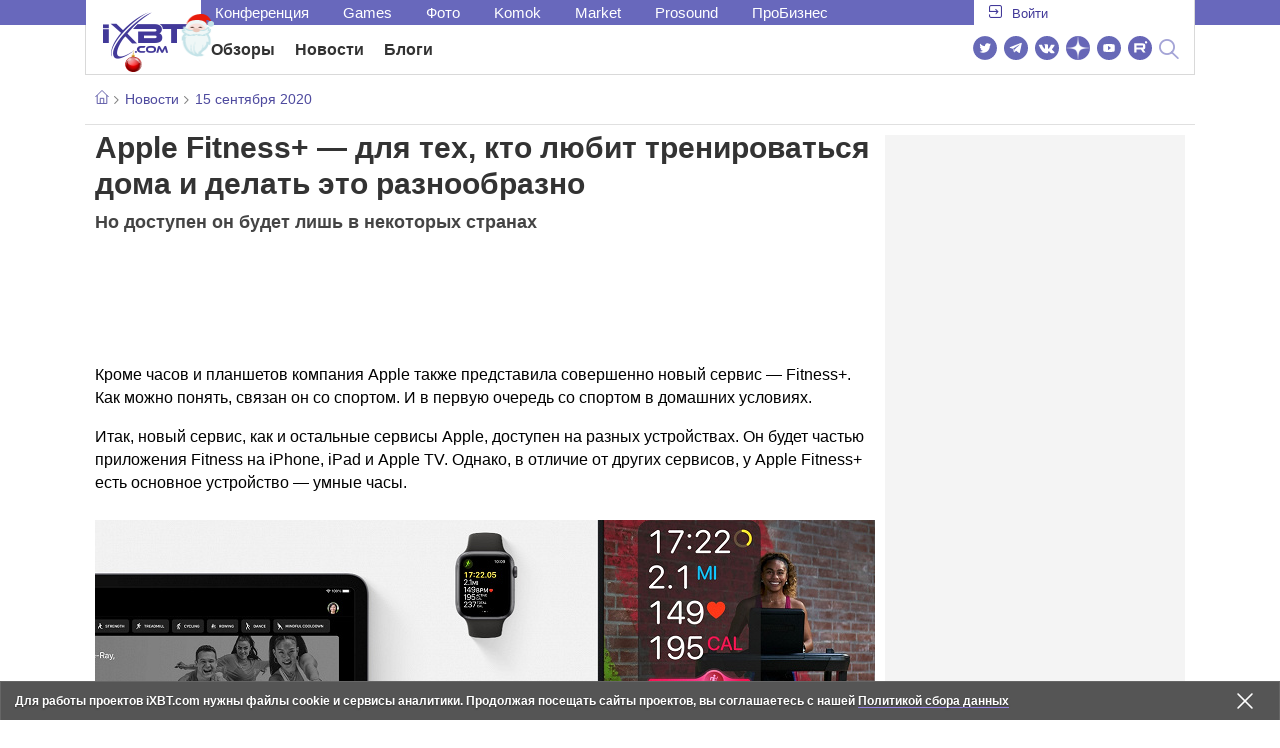

--- FILE ---
content_type: text/html; charset=utf-8
request_url: https://www.ixbt.com/news/2020/09/15/apple-fitness--dlja-teh-kto-ljubit-trenirovatsja-doma-i-delat-jeto-raznoobrazno.html
body_size: 37588
content:
        <!DOCTYPE html>
<html lang="ru">
<head>

    <link rel="canonical" href="https://www.ixbt.com/news/2020/09/15/apple-fitness--dlja-teh-kto-ljubit-trenirovatsja-doma-i-delat-jeto-raznoobrazno.html" />
            <link rel="amphtml" href="https://www.ixbt.com/news/2020/09/15/apple-fitness--dlja-teh-kto-ljubit-trenirovatsja-doma-i-delat-jeto-raznoobrazno.amp.html" />
        <meta charset="UTF-8"/>
    <meta name="viewport" content="initial-scale=1"/>
    <meta http-equiv="X-UA-Compatible" content="IE=Edge"/>
    <meta property="relap:article" content="false">
    <title>Apple Fitness+ — для тех, кто любит тренироваться дома и делать это разнообразно</title>
    <meta name="keywords" content="Apple" />
    <meta name="description" content="Кроме часов и планшетов компания Apple также представила совершенно новый сервис &amp;mdash; Fitness+. Как можно понять, связан он со спортом. И в первую очередь со спортом в домашних условиях." />
    <meta name="title" content="Apple Fitness+ — для тех, кто любит тренироваться дома и делать это разнообразно" />
    <meta property="yandex_recommendations_image"
          content="https://www.ixbt.com/img/x390/n1/news/2020/8/2/Screenshot_1_7_large.jpg"/>
    <meta property="fb:app_id" content="372988576485499"/>
    <meta property="og:type" content="article"/>
    <meta property="og:url" content="https://www.ixbt.com/news/2020/09/15/apple-fitness--dlja-teh-kto-ljubit-trenirovatsja-doma-i-delat-jeto-raznoobrazno.html"/>
    <meta property="og:title" content="Apple Fitness+ — для тех, кто любит тренироваться дома и делать это разнообразно"/>
    <meta property="og:image" content="https://www.ixbt.com/img/n1/news/2020/8/2/Screenshot_1_7_large.jpg"/>
    <meta property="og:locale" content="ru_RU"/>
    <meta property="og:site_name" content="iXBT.com"/>
    <meta property="og:description" content="Кроме часов и планшетов компания Apple также представила совершенно новый сервис &amp;mdash; Fitness+. Как можно понять, связан он со спортом. И в первую очередь со спортом в домашних условиях."/>

    <meta property="yandex_recommendations_title" content="Apple Fitness+ — для тех, кто любит тренироваться дома и делать это разнообразно"/>
    <meta property="yandex_recommendations_category" content="Hi-tech"/>


    <meta name="twitter:card" content="summary_large_image">
    <meta name="twitter:site" content="@ixbtcom">
    <meta name="twitter:title" content="Apple Fitness+ — для тех, кто любит тренироваться дома и делать это разнообразно">
    <meta name="twitter:description" content="Кроме часов и планшетов компания Apple также представила совершенно новый сервис &amp;mdash; Fitness+. Как можно понять, связан он со спортом. И в первую очередь со спортом в домашних условиях.">
    <meta name="twitter:image" content="https://www.ixbt.com/img/n1/news/2020/8/2/Screenshot_1_7_large.jpg">

    <meta property="fb:pages" content="239502966103173" />

    <link rel="icon" type="image/png" href="/images2/ixbt/favicon-96x96.png" sizes="96x96">
    <link rel="icon" type="image/svg+xml" href="/images2/ixbt/favicon.svg">
    <link rel="shortcut icon" href="/images2/ixbt/favicon.ico">
    <link rel="apple-touch-icon" sizes="180x180" href="/images2/ixbt/apple-touch-icon.png">
    <link rel="manifest" href="/images2/ixbt/manifest.json">

    <link rel="alternate" type="application/rss+xml" title="Новости в формате RSS" href="https://www.ixbt.com/export/news.rss" />

    <script type="application/ld+json">
      {
        "@context": "http://schema.org",
        "@type": ["NewsArticle", "BreadcrumbList"],
        "itemListElement":[{
            "type": "ListItem",
            "position": 1,
            "item": {
                "@id": "https://www.ixbt.com/news/",
                "name": "Новости"
               }
             },{
             "type": "ListItem",
            "position": 2,
            "item": {
                "@id": "/news/2020/09/15",
                "name": "15 сентября 2020"
               }
             }],
        "mainEntityOfPage": {
            "@type": "WebPage",
            "@id": "https://www.ixbt.com/news/2020/09/15/apple-fitness--dlja-teh-kto-ljubit-trenirovatsja-doma-i-delat-jeto-raznoobrazno.html"
            },
        "headline": "Apple Fitness+ — для тех, кто любит тренироваться дома и делать это разнообразно",
        "datePublished": "2020-09-15",
        "author": {
            "@type": "Person",
            "name": "MPAK"
            },
        "image": [
          "https://www.ixbt.com/img/n1/news/2020/8/2/Screenshot_1_7_large.jpg"
        ],
        "description": "Кроме часов и планшетов компания Apple также представила совершенно новый сервис &amp;mdash; Fitness+. Как можно понять, связан он со спортом. И в первую очередь со спортом в домашних условиях.",
        "publisher": {
           "@type": "Organization",
            "url": "https://www.ixbt.com",
            "logo": {
                 "@type": "ImageObject",
                 "url": "https://www.ixbt.com/images2/logo_h60.png",
                 "width": 121,
                 "height": 60
               },
            "contactPoint": [{
                "@type": "ContactPoint",
                "telephone": "+7-499-519-00-95",
                "contactType": "sales"
                }],
            "name": "iXBT.com",
            "sameAs": [
                "https://www.facebook.com/iXBTcom/",
                "https://twitter.com/ixbtcom/",
                "https://plus.google.com/+IxbtTV",
                "http://youtube.com/user/FilmDepo"]
           }
         }


    </script>

    

<link rel="stylesheet" href="https://www.ixbt.com/site2/resources/css/style.min.css?v=2.5"/>

<link rel="stylesheet" href="https://www.ixbt.com/live/modules/ixbt/css/comments.min.css" media="print" onload="this.media='all'; this.onload=null;">
    
    <script>
        window.analytics = window.analytics || [];
        window.analytics.push({
            "metadataAuthor": "MPAK",
            "metadataContentType" : "news",
            "metadataIxbtProject": "ixbtcom",
            "publicationId": "256507",
            "metadataPageDesign": "legacy",
            "publicationType": "ixbt_news",
            "metadataType":"ixbt_news"
        });
    </script>

    <!-- Google tag (gtag.js) -->

<script>
    (function(w,d,s,l){w[l]=w[l]||[];w[l].push({'gtm.start': new Date().getTime(),event:'gtm.js'});
        var f=d.getElementsByTagName(s)[0],j=d.createElement(s);j.async=true;j.src='https://sgtm.ixbt.com/al/pv.js';f.parentNode.insertBefore(j,f);})(window,document,'script','analytics');

    window.analytics = window.analytics || [];
    window.analytics.push({"page_design": "legacy"});

    function getCookie(name) {
        var matches = document.cookie.match(new RegExp(
            "(?:^|; )" + name.replace(/([\.$?*|{}\(\)\[\]\\\/\+^])/g, '\\$1') + "=([^;]*)"
        ));
        return matches ? decodeURIComponent(matches[1]) : undefined;
    }

    window.jitsuPageProps = window.jitsuPageProps || { project_slug: "ixbt", page_type: "other", publication_type: "", publication_id: "", design: 'legacy', ym_uid: getCookie('_ym_uid'),ym_first_visit: getCookie('_ym_d'), ym_has_adblock: getCookie('_ym_isad'),cookie_policy_accepted: getCookie('cookie_policy_accepted'), other_ids: {tmr_lvid: getCookie('tmr_lvid'),top100_id: getCookie('top100_id'),adtech_uid: getCookie('adtech_uid'),ajs_anonymous_id: getCookie('ajs_anonymous_id'),ajs_user_id:getCookie('ajs_user_id')}};
    window.jitsuLoaded = function (jitsu) {
        jitsu.page(window.jitsuPageProps);
    };

        (function(m,e,t,r,i,k,a){m[i]=m[i]||function(){(m[i].a=m[i].a||[]).push(arguments)};
        m[i].l=1*new Date();
        for (var j = 0; j < document.scripts.length; j++) {if (document.scripts[j].src === r) { return; }}
        k=e.createElement(t),a=e.getElementsByTagName(t)[0],k.async=1,k.src=r,a.parentNode.insertBefore(k,a)})
        (window, document, "script", "https://mc.webvisor.org/metrika/tag_ww.js", "ym");

        ym(25165136, "init", {
        clickmap:false,
        trackLinks:false,
        accurateTrackBounce:true,
        params: { page_design: "legacy" }
    });




</script>
<script async src="https://jitsu.ixbt.com/p.js"
        data-write-key="ldnJKbzhrZfbZydPPBEd4nUkqNlW2EHt:cVYWd65uWi8QVUqyknT26DDe51FEflVZ"
        data-onload="jitsuLoaded"
        data-init-only="true"></script>














<script type="text/javascript" src="https://www.ixbt.com/live/modules/ixbt/js/main.min.js"></script>
<script defer type="text/javascript" src="https://www.ixbt.com/site2/resources/javascript/plugins.js"></script>
<script defer type="text/javascript" src="https://www.ixbt.com/site2/resources/javascript/kocmoc.js"></script>
<script src="https://www.ixbt.com/site2/resources/javascript/ixbit_tv.js" defer></script>

<meta name="VK35850">

<script defer type="text/javascript" src="https://forum.ixbt.com/login.js"></script>
    <script defer src="https://cdn.al-adtech.com/ssp/sync-urls.js"></script>
<script async src="https://yandex.ru/ads/system/header-bidding.js"></script>
<style>
    @media(max-width: 740px){
        .bcontainer {
            display: block;
            min-height: 300px;
            max-height: 600px;
            overflow-x:hidden;
            max-width: 100%;
        }
        .b-first-mobile {
            max-height: 360px;
        }
        .video-slider-block, .g-grid_column__small {
            display: none;
        }

    }
    @media(min-width: 740px){
        .bcontainer {
            display:block;
            min-height: 120px;
            max-height: 300px;
            overflow-x:hidden;
            max-width:  100%;
        }
        .b-120 {
            max-height: 120px;
        }

    }
</style>
<script type="text/javascript">
    var isMobile = false;
    var isDesktop = false;
    var isPad = false;
    var sizeArray = [];
    var sizeArrayHigh = [];
    var sizeArrayVertical = [];
    var adCode = [];
    var pixelWidth = window.innerWidth * window.devicePixelRatio;
    var placesArray = [];
    var blocksArray = {};
    var advSeed = Math.random();

    if(getCookie('auth_param') == '?y3%rN') {
        const style = document.createElement('style');
        style.textContent = '.deskadv,.mobadv,#yandex_recommend,#brandplace,.clickable_zone,.clickable_zone_right,.clickable_zone_left{display:none !important}body{background-image: none !important; background-color: #FFF !important;}';
        document.head.append(style);
    } else {
        isMobile = window.matchMedia('(max-width: 740px)').matches;
        isPad = window.matchMedia('(min-width: 740px) and (max-width: 1025px)').matches;
        isDesktop = window.matchMedia('(min-width: 1025px)').matches;
        if (isMobile) {

            placesArray = ['n10','n20','n30','n40'];

            if(advSeed <= 0.1) {
        //        blocksArray = { // experiment
        //            n10: 'cxbgs', n20: 'cxbgw', n30: 'cxbgz', n40: 'cxbhc', n60: 'cxbhf'
        //        }
        //    } else if (advSeed <= 0.2) {
                blocksArray = { // control
                    n10: 'cxbgt', n20: 'cxbgx', n30: 'cxbha', n40: 'cxbhd', n60: 'cxbhg'
                }
            } else {
                blocksArray = { // common
                    n10: 'cxbgu', n20: 'cxbgy', n30: 'cxbhb', n40: 'cxbhe', n60: 'cxbhh'
                }
            }

            if (pixelWidth < 640) {

                sizeArray = [[336, 280], [300, 250], [300, 300], [250, 250]];
                sizeArrayHigh = [[336, 280], [300, 250], [300, 300], [240, 400], [250,250]];

            } else {
                sizeArray = [[336, 280], [300, 250], [300, 300], [640, 480], [250, 250]];
                sizeArrayHigh = [[336, 280], [300, 250], [300, 300], [640, 480], [240, 400], [250, 250]];
            }

            var placeName;
            placeName = placesArray.shift();

            if (typeof placeName !== 'undefined') {
                //n10
                adCode.push(
                    {
                        code: placeName, sizes: sizeArray, bids: [
                            {bidder: 'astralab', params : {placementId: '61b0688ae11e18a9677776cf',sendTargetRef: true}}
                            , {bidder: 'segmento', sendTargetRef: true, params: {placementId: 648,sendTargetRef: true}} // 336x280
                            , {bidder: 'buzzoola', params: {placementId: 1234376, sendTargetRef:	true}}
                            , {bidder: 'mediasniper', params: {placementId: 17363, sendTargetRef:true}}
                            , {bidder: 'adfox_roden-media', params: { p1: 'cxaaf', p2: 'y'}}
                            , {bidder: 'betweendigital', params: {placementId: 2431115, sendTargetRef:true}} //300x250
                            , {bidder: 'mytarget', params : {placementId: 222274, sendTargetRef: true}}
                            , {bidder: 'videonow', params: {placementId: 5694245,sendTargetRef: true}}
                            //, {bidder: 'getintent', params: {placementId: '215_V_ixbt.com_M_m10_336x280', sendTargetRef: true}}
                            //, {bidder: 'adfox_yandex_waste.recycling', params: { p1: 'ddimu', p2: 'hqjl'}} // Adlook
                            //, {bidder: 'Gnezdo', params: {placementId: 347942, sendTargetRef: true}}

                        ]
                    });
            }

            placeName = placesArray.shift();
            if (typeof placeName !== 'undefined') {
                //n20
                if (pixelWidth > 640) {
                    adCode.push(
                        {
                            code: placeName, sizes: sizeArray,
                            codeType: 'combo',
                            bids: [
                                {bidder: 'astralab', params : {placementId: '60f80c1177c187fdd105d80f',sendTargetRef: true}}
                                , {bidder: 'buzzoola', params: {placementId: 1236565, sendTargetRef: true}}
                                , {bidder: 'betweendigital', params: {placementId: 4602547,sendTargetRef: true}}
                                // , {bidder: 'videonow', params: {placementId: 5694245,sendTargetRef: true}}
                                , {bidder: 'mytarget', params : {placementId: 1334853,sendTargetRef: true}}
                                , {bidder: 'adfox_roden-media', params: { p1: 'cxaag', p2: 'y'}}
                                , {bidder: 'sparrow', params : {placementId: 178022, sendTargetRef: true}}
                                , {bidder: 'mediasniper', params: {placementId: 17413, sendTargetRef:	true}}
                                , {bidder: 'segmento', params : {placementId: 649,sendTargetRef: true}} // 336x280

                            ]
                        });
                } else {
                    adCode.push(
                        {
                            code: placeName, sizes: sizeArray,
                            bids: [
                                {bidder: 'betweendigital', params: {placementId: 3541161, sendTargetRef:true}} // 300x250
                                , {bidder: 'mytarget', params : {placementId: 638801, sendTargetRef: true}} // 300x250
                                , {bidder: 'astralab', params : {placementId: '60f80c1177c187fdd105d80f',sendTargetRef: true}} //сombo
                                , {bidder: 'mediasniper', params: {placementId: 17364, sendTargetRef:	true}}
                                , {bidder: 'buzzoola', params: {placementId: 1234378, sendTargetRef:	true}}
                                //, {bidder: 'getintent', params: {placementId: '215_V_ixbt.com_M_m20_336x280', sendTargetRef: true}}
                                , {bidder: 'adfox_roden-media', params: { p1: 'cxaag', p2: 'y'}}
                                //, {bidder: 'adfox_yandex_waste.recycling', params: {p1: 'ddimw', p2: 'hqjl'}}
                                //, {bidder: 'videonow', params: {placementId: 5694245,sendTargetRef: true}}
                            ]
                        });
                }
            }
            placeName = placesArray.shift();
            if (typeof placeName !== 'undefined') {
                //n30
                adCode.push(
                    {
                        code: placeName, sizes: sizeArrayHigh, bids: [
                            {bidder: 'betweendigital', params: {placementId: 3541162, sendTargetRef:true}} // 300x250
                            , {bidder: 'astralab', params : {placementId: '64f83635ed73c301a64f3a13',sendTargetRef: true}}
                            , {bidder: 'mytarget', params : {placementId: 638803, sendTargetRef: true}} // 300x250
                            , {bidder: 'segmento', params : {placementId: 654,sendTargetRef: true}} // 240x400
                            , {bidder: 'mediasniper', params: {placementId: 17365, sendTargetRef:	true}}
                            //, {bidder: 'getintent', params: {placementId: '215_V_ixbt.com_M_m30_300x250', sendTargetRef: true}}
                            , {bidder: 'adfox_roden-media', params: { p1: 'cxaai', p2: 'y'}}
                            , {bidder: 'buzzoola', params: {placementId: 1221594, sendTargetRef: true}}
                        ]
                    });
            }

            placeName = placesArray.shift();
            if (typeof placeName !== 'undefined') {
                //n40
                adCode.push(
                    {
                        code: placeName, sizes: sizeArrayHigh, bids: [
                            {
                            bidder: 'betweendigital', params: {placementId: 3915105, sendTargetRef:true}} // 300x250
                            , {bidder: 'mytarget', params : {placementId: 727843, sendTargetRef: true}} // 300x250
                            , {bidder: 'mediasniper', params: {placementId: 17366, sendTargetRef: true}}
                            //, {bidder: 'getintent', params: {placementId: '215_V_ixbt.com_M_m40_300x250', sendTargetRef: true}}
                            , {bidder: 'adfox_roden-media', params: { p1: 'cxaaj', p2: 'y'}}
                            , {bidder: 'buzzoola', params: {placementId: 1221602, sendTargetRef: true}}
                        ]
                    });


            }
        }
        else  {
            sizeArray = [[728, 90], [300, 90], [560, 90], [468, 60]];
            sizeArrayHigh = [[728, 90], [300, 90], [560, 90], [468, 60], [700, 250], [728, 280]];

            var sizeArrayVerticalFirst = [[300, 600], [120, 600], [160, 600], [240, 400]];
            var sizeArrayVerticalSecond = [[300, 600], [120, 600], [160, 600], [240, 400]];
            placesArray = ['n10', 'n20', 'n30', 'n40'];

            if(advSeed <= 0.1) {
                blocksArray = { // control
                    n10: 'cxbhk', n20: 'cxbhn', n30: 'cxbhq', n40: 'cxbht' , n60: 'cxcgu', v10: 'cxbhw', v30: 'cxbhz'
                }
        //    } else if (advSeed <= 0.2) {
        //        blocksArray = { // experiment
        //            n10: 'cxbhj', n20: 'cxbhm', n30: 'cxbhp', n40: 'cxbhs', n60: 'cxcgw', v10: 'cxbhv', v30: 'cxbhy'
        //        }
            } else {
                blocksArray = { // common
                    n10: 'cxbhl', n20: 'cxbho', n30: 'cxbhr', n40: 'cxbhu', n60: 'cxcgv', v10: 'cxbhx', v30: 'cxbia'
                }
            }


            placeName = placesArray.shift();
            if (typeof placeName !== 'undefined') {
                //n10
                adCode.push(
                    {
                        code: placeName, sizes: sizeArray, bids: [
                            {bidder: 'betweendigital',params : {placementId: 3988375, sendTargetRef:true}} // 728x90
                            , {bidder: 'mytarget', params : {placementId: 638797, sendTargetRef: true}} // 728x90
                            , {bidder: 'segmento', params : {placementId: 650,sendTargetRef: true}} // 728x90
                            , {bidder: 'mediasniper', params: {placementId: 17367, sendTargetRef:	true}}
                            , {bidder: 'adfox_roden-media', params: { p1: 'cwzzs', p2: 'y'}}
                            //, {bidder: 'getintent', params: {placementId: '215_V_ixbt.com_D_h10_728x90', sendTargetRef: true}}
                            , {bidder: 'buzzoola', params: {placementId: 1221461, sendTargetRef:	true}}
                            //, {bidder: 'adfox_yandex_waste.recycling', params: {p1: 'ddims', p2: 'hqjl'}}
                            //, {bidder: 'Gnezdo', params: {placementId: 347961, sendTargetRef: true}}
                        ]
                    });

            }
            placeName = placesArray.shift();
            if (typeof placeName !== 'undefined') {
                //n20
                adCode.push(
                    {
                        code: placeName, sizes: sizeArray, bids: [
                            {bidder: 'betweendigital',params : {placementId: 4498150, sendTargetRef:true}} //
                            , {bidder: 'mytarget', params : {placementId: 244988, sendTargetRef: true}} // 728x90
                            , {bidder: 'mediasniper', params: {placementId: 17368, sendTargetRef: true}}
                            , {bidder: 'adfox_roden-media', params: { p1: 'cwzzv', p2: 'y'}}
                            , {bidder: 'sparrow', params : {placementId: 178031, sendTargetRef: true}}
                            //, {bidder: 'getintent', params: {placementId: '215_V_ixbt.com_D_h20_728x90', sendTargetRef: true}}
                            , {bidder: 'buzzoola', params: {placementId: 1221460, sendTargetRef:	true}}
                        ]
                    });
            }
            placeName = placesArray.shift();
            if (typeof placeName !== 'undefined') {
                //n30
                adCode.push({
                    code: placeName, sizes: sizeArrayHigh, bids: [
                        {bidder: 'betweendigital',params : {placementId: 3785089, sendTargetRef:true}} // 728x90
                        , {bidder: 'mytarget', params : {placementId: 638799, sendTargetRef: true}} // 728x90
                        , {bidder: 'mediasniper', params: {placementId: 17369, sendTargetRef:	true}}
                        //, {bidder: 'getintent', params: {placementId: '215_V_ixbt.com_D_h30_728x90', sendTargetRef: true}}
                        , {bidder: 'adfox_roden-media', params: { p1: 'cwzzw', p2: 'y'}}
                        , {bidder: 'buzzoola', params: {placementId: 1221462, sendTargetRef:	true}}
                    ]
                });
            }

            placeName = placesArray.shift();
            if (typeof placeName !== 'undefined') {
                //n40
                adCode.push({
                    code: placeName, sizes: sizeArrayHigh, bids: [
                        {bidder: 'betweendigital',params : {placementId: 4498151, sendTargetRef:true}} // 728x90
                        , {bidder: 'mytarget', params : {placementId: 1005508, sendTargetRef: true}} // 728x90
                        , {bidder: 'mediasniper', params: {placementId: 17370, sendTargetRef:	true}}
                        //, {bidder: 'getintent', params: {placementId: '215_V_ixbt.com_D_h40_728x250', sendTargetRef: true}}
                        , {bidder: 'adfox_roden-media', params: { p1: 'cwzzx', p2: 'y'}}
                        , {bidder: 'buzzoola', params: {placementId: 1236566, sendTargetRef:	true}}
                    ]
                });
            }

            if (isDesktop) {


                adCode.push({
                    code: 'v10', sizes: sizeArrayVerticalFirst, bids: [
                        {bidder: 'betweendigital',params : {placementId: 1860193, sendTargetRef:true}} // 300x600
                        , {bidder: 'mytarget', params : {placementId: 243779, sendTargetRef: true}} // 300x600
                        , {bidder: 'segmento', params : {placementId: 652,sendTargetRef: true}} // 300x600
                        , {bidder: 'buzzoola', params: {placementId: 1234379, sendTargetRef: true}}
                        //, {bidder: 'getintent', params: {placementId: '215_V_ixbt.com_D_v10_300x600', sendTargetRef: true}}
                        , {bidder: 'mediasniper', params: {placementId: 17371, sendTargetRef: true}}
                        //, {bidder: 'adfox_yandex_waste.recycling', params: {p1: 'ddimp', p2: 'hqjl'}}
                        , {bidder: 'adfox_roden-media', params: { p1: 'cwzzz', p2: 'emwl'}}
                    ]
                });
                adCode.push({
                    code: 'v30', sizes: sizeArrayVerticalSecond, bids: [
                        {bidder: 'betweendigital',params : {placementId: 3541185, sendTargetRef:true}} // 300x600
                        , {bidder: 'mytarget', params : {placementId: 222248, sendTargetRef: true}} // 300x600
                        , {bidder: 'segmento', params : {placementId: 654,sendTargetRef: true}} // 240x400
                        , {bidder: 'mediasniper', params: {placementId: 17372, sendTargetRef:	true}}
                        //, {bidder: 'getintent', params: {placementId: '215_V_ixbt.com_D_v20_300x600', sendTargetRef: true}}
                        , {bidder: 'buzzoola', params: {placementId: 1221463, sendTargetRef:	true}}
                        , {bidder: 'sparrow', params : {placementId: 178028, sendTargetRef: true}}
                        //, {bidder: 'adfox_yandex_waste.recycling', params: {p1: 'ddimq', p2: 'hqjl'}}
                        , {bidder: 'adfox_roden-media', params: { p1: 'cxaaa', p2: 'emwl'}}
                    ]
                });
            }
        }

        var biddersCpmAdjustmentMap = {
            myTarget: 0.7,
            betweenDigital: 0.8,
            astralab: 0.9

        };
        var syncPixels = [{
            bidder: 'betweenDigital',
            pixels: ['https://ads.betweendigital.com/sspmatch?p=33565&r=$' + Date.now()]
        }];
        window.YaHeaderBiddingSettings = {
            biddersMap: {

                myTarget: 788441
                , betweenDigital: 797430
                , segmento: 1496181
                , astralab: 1725999
                , buzzoola: 1948953
                , videonow: 1840942
                , sparrow: 3445214
                , mediasniper: 2221582
                //, getintent: 3171527
                , 'adfox_roden-media': 2233018
                //, 'adfox_yandex_waste.recycling': 3133044
                //, Gnezdo: 2772399
            },
            syncPixels: syncPixels,
            biddersCpmAdjustmentMap: biddersCpmAdjustmentMap,
            adUnits: adCode,
            timeout: isMobile? 1000 : 700,

        };
    }


</script>
<script>window.yaContextCb = window.yaContextCb || []</script>
<script src="https://yandex.ru/ads/system/context.js" async></script>
<script>
    function getCookie(name) {
        var matches = document.cookie.match(new RegExp(
            "(?:^|; )" + name.replace(/([\.$?*|{}\(\)\[\]\\\/\+^])/g, '\\$1') + "=([^;]*)"
        ));
        return matches ? decodeURIComponent(matches[1]) : undefined;
    }
    window.jitsuPageProps = window.jitsuPageProps || { project_slug: "ixbt", page_type: "other", publication_type: "", publication_id: "", design: 'legacy', ym_uid: getCookie('_ym_uid'),ym_first_visit: getCookie('_ym_d'), ym_has_adblock: getCookie('_ym_isad'),cookie_policy_accepted: getCookie('cookie_policy_accepted'), other_ids: {tmr_lvid: getCookie('tmr_lvid'),top100_id: getCookie('top100_id'),adtech_uid: getCookie('adtech_uid'),ajs_anonymous_id: getCookie('ajs_anonymous_id'),ajs_user_id:getCookie('ajs_user_id')}};
    window.jitsuPageProps.project_slug = "ixbt";
    window.jitsuPageProps.page_type = "publication";
    window.jitsuPageProps.publication_type = "news";
    window.jitsuPageProps.publication_id = "256507";
</script>


</head>
<body id="pagebody" class="branding">






<script>
    if(getCookie('auth_param') == '?y3%rN') {

        const style = document.createElement('style');
        style.textContent = 'body{background-image: none !important; background-color: #FFF !important;}.branding .b-content__breadcrumbs, .main__container {margin-top: 0 !important;}.br-mobile-pic-bg {padding-bottom: 0 !important; background-image: none !important;}';
        document.head.append(style);
        $('#pagebody').removeClass('branding');

    }
</script>

<div id="adfox_166117360337945307"></div>
<script>
    var is600max = window.matchMedia('(max-width: 600px)').matches;
    window.yaContextCb.push(()=>{
        Ya.adfoxCode.create({
            ownerId: 263225,
            containerId: 'adfox_166117360337945307',
            params: {
                p1: is600max ? 'cvnyt':'cvnyo',
                p2: is600max ? 'fuzw':'fuih',puid5: is600max ? 'bMobile':'bDesktop','puid10':'ixbtcom','puid4':'ixbt_news','puid3':'ix_news_cat_138','puid14':Math.floor((Math.random()*100))            }
        })
    })
</script>




<div class="b-content b-content__uppermenu">
    <style>
    a [data-name="adtune-feedback"] {
        position: absolute;
        min-height:150px !important;
        min-width: 300px !important;

    }
</style>
<div class="slide_menu__common_overlay"></div>
<div class="slide_menu__common">

    <div class="mainmenu__list __menulist">
        <ul class="list" style="padding-bottom: 150px;">
            <li style="padding:0 0 15px 0;" class="mobile_login" id="auth_mobile_block"><a style="margin-left: 15px;" href="javascript:;" onClick="ixbtcommon_login(reload, 1)"><i class="icon icon-arrow_square"></i><span class="ixbt_login">Войти</span></a></li>
            <li><a href="/live/">Блоги</a></li>
            <li><a href="/news/">Новости</a></li>
            <li><a href="/3dv/">Видеокарты и мониторы</a></li>
            <li><a href="/supply/">Корпуса, БП, ИБП</a></li>
            <li><a href="/platform/">Платформа ПК</a></li>
            <li><a href="/projector/">Проекторы и ТВ</a></li>
            <li><a href="/ds/"> Hi-Fi и мультимедиа</a></li>
            <li><a href="/sw/">Программы и ОС</a></li>
            <li><a href="/mobilepc/">Ноутбуки и планшеты</a></li>
            <li><a href="/md/">Мобильные устройства</a></li>
            <li><a href="/printers/">Принтеры и периферия</a></li>
            <li><a href="/ch/">Комфортный дом</a></li>
            <li><a href="/data/">Носители информации</a></li>
            <li><a href="/medium/">iT-Среда</a></li>
            <li><a href="/car/">OnRoad</a></li>
            <li><a href="/nw/">Сети и серверы</a></li>
            <li><a href="/dp/">Фото</a></li>
            <li><a href="/dv/">Видео </a></li>
            <!--  <li><a href="/maclife/">Maclife</a></li> -->
        </ul>
    </div>
    <div class="addition__list">
        <li><a href="//forum.ixbt.com">Конференция</a></li>
        <li><a href="https://www.ixbt.com/news/search/">Поиск</a></li>
    </div>
</div>

<div class="b-mainmenu __mainmenu">
    <div class="mainmenu__wrapper">
        <div class="mainmenu--topline">
            <ul class="topline__left">
                <li><a href="//forum.ixbt.com">Конференция</a>
                </li>
                                <li><a href="https://ixbt.games">Games</a>
                </li>
                <li><a href="https://ixbt.photo">Фото</a>
                </li>
                <li><a href="https://komok.com">Komok</a>
                </li>
                <li><a href="https://ixbt.market">Market</a>
                </li>
                <li><a href="https://prosound.ixbt.com">Prosound</a>
                </li>
                <li><a href=" https://ixbt.pro">ПроБизнес</a>
                </li>
            </ul>
            <ul class="topline__right" id="auth_top_block2"><li><a href="javascript:;" onClick="ixbtcommon_login(reload, 1)"><i class="icon icon-arrow_square"></i><span class="ixbt_login">Войти</span></a></li></ul>
        </div>
        <div class="mainmenu--line">
            <div class="line__logo">
                <a href="/" class="w-logo">
                    <!-- desktop лого  -->
                    <i class="icon icon-logo_ixbt" style="xposition: relative;"></i>
                    <!-- Юбилейное лого  -->
                    <!-- <img src="/site2/resources/images/ixbt-logo-25.png" class="ixbt_25years" title="25 лет Online"> -->
                    <!-- <img src="/pic/digit21.png" width="43" height="33" style="position: absolute; top:10px; left: 67px;" title="21 год Online"> -->
                    <!-- <img src="/pic/ny_tree.png" width="32" height="44" style="position: absolute; top:-12px; left: 78px;" title="С Новым 2019 годом!"> -->
					<!-- НГ оформление desktop -->
					<img src="/pic/ny_2020.png" width="91" height="58" style="position: absolute; top:-12px; left: 24px;" title="С Новым 2026 годом!"> 
					<!-- 9 мая <img src="/site2/resources/images/pobeda.svg" class="pobeda80"  title="С Днем Победы!"> -->
					<!-- <img src="/site2/resources/images/logo_28_years.png"  class="anniv28"  title="iXBT - 28 лет с вами ">  -->
					
					
                </a>
            </div>
            <div class="line__menu">
                <ul class="menu__mainmenu __mainmenu mobile-hide" style="height:39px;">
                    <li><a href="/articles/current/" data-menuitem="reviews" class="">Обзоры</a>
                    </li>
                    <li><a href="/news/" data-menuitem="news" class="">Новости</a>
                    </li>
                    <li><a href="/live/" data-menuitem="blogs" class="">Блоги</a>
                    </li>
                    <li style="margin-left: 10px;"><div style="height: 28px;" id="honor-announce-banner"></div>

                        <script>
                            if (isPad || isDesktop || isMobile) {
                                window.yaContextCb.push(()=>{
                                    Ya.adfoxCode.create({
                                        ownerId: 263225,
                                        containerId: 'honor-announce-banner',
                                        params:
                                            {
                                                p1: 'cvwyc',
                                                p2: 'gvnp'
                                            }
                                    })
                                })
                            }
                        </script></li>
                </ul>
                <ul class="menu__right social_links">
                    <li>
                        <a target="_blank" rel="nofollow" title="Новостной твиттер" href="https://twitter.com/ixbtcom/">
                            <div class="social_icon_div twitter-icon-ixbt"></div>
                        </a>
                    </li>
                    <li>
                        <a target="_blank" rel="nofollow" title="Новости и статьи в Telegram" href="https://t.me/ixbt_official">
                            <div class="social_icon_div telegram-icon-ixbt"></div>
                        </a>
                    </li>
                    <li>
                        <a target="_blank" rel="nofollow" title="Страница ВКонтакте" href="https://vk.com/ixbt_official">
                            <div class="social_icon_div vkontakte-icon-ixbt"></div>
                        </a>
                    </li>
                    <li>
                        <a target="_blank" rel="nofollow" title="Дзен" href="https://dzen.ru/ixbt.com">
                            <img src="https://www.ixbt.com/site2/resources/images/zen.svg" style="width:24px; height: 24px; ">
                        </a>
                    </li>
                    <li>
                        <a target="_blank" rel="nofollow" title="Наш Youtube" href="https://www.youtube.com/c/IxbtTV">
                            <div class="social_icon_div youtube-icon-ixbt"></div>
                        </a>
                    </li>
                    <li>
                        <a target="_blank" rel="nofollow" title="RuTube" href="https://rutube.ru/channel/23474179/">
                            <svg xmlns="http://www.w3.org/2000/svg" xml:space="preserve" width="24px" height="24px" style="shape-rendering:geometricPrecision;text-rendering:geometricPrecision;image-rendering:optimizeQuality;fill-rule:evenodd;clip-rule:evenodd" viewBox="0 0 248.02 248.02"><defs><style>.str0{stroke:#fff;stroke-width:.14;stroke-miterlimit:22.9256}.fil1{fill:#fff}</style></defs><g id="Слой_x0020_1"><g id="_2756696155696"><circle cx="124.01" cy="124.01" r="124.01" style="fill:#6766b7;fill-rule:nonzero"/><path class="fil1 str0" d="M65.07 171.74V76.02h86.76c13.91 0 25.67 5.94 27.1 21.37.91 9.9.82 13.91.1 21.95-.97 10.77-5.9 18.89-19.69 21.19l22.82 31.21h-26.67l-20.79-31.21H89v31.21H65.07zm82.06-74.49L89 97.39v21.95h57.08c5.55 0 9.41 0 9.41-7.5v-6.88c0-6.77-3.45-7.72-8.36-7.71z"/><circle class="fil1 str0" cx="186.58" cy="65.26" r="12.36"/></g></g></svg>
                        </a>
                    </li>
                    <li>
                        <form action="//www.ixbt.com/news/search/" id="cse-search-box">
                            <div style="text-align: right;position: relative;">
                                <input type="hidden" name="cx" value="partner-pub-2944014748278485:43aq2mxbk7t">
                                <input type="hidden" name="cof" value="FORID:10">
                                <input type="hidden" name="ie" value="utf8">
                                <input type="text" class="search_input" name="q" size="50%" style="padding: 2px 6px; display: none;" placeholder="Введите текст для поиска....">
                                <a value="" class="btn-main-search btn-main-search" style="position: relative;">
                                    <i class="icon icon-search"></i>
                                </a>
                            </div>
                        </form>
                    </li>
                </ul>
                <!--<ul class="menu__right">
                        <li><a href="#"><i class="glyphicon-search"></i></a></li>
                        <li><a href="#"><i class="glyphicon-gear"></i></a></li>
                        <li><a href="#"><i class="glyphicon-question-sign"></i></a></li>
                </ul> -->
            </div>
        </div>

    </div>
</div>
<div class="b-mainmenu__mobile honor-mobile-menu">
    <div class="mainmenu__container">
        <div class="container__left">
            <!-- Мобильное лого  -->
            <a href="/" class="logo">
            	<!-- обычное лого -->
            	<i class="icon icon-logo_ixbt"></i>
            	
            	
            	<!-- НГ формление -->
            	<img src="/pic/ny_2020.png" width="91" height="58" style="position: absolute;top: 4px;left: 24px;" title="С Новым 2026 годом!">
            	
            	
            	<!-- Юбилейное лого  -->
            	<!-- <img src="/site2/resources/images/ixbt-logo-25.png" class="ixbt_25years_mobile"  title="25 лет Online"> -->
            	<!-- <img src="/site2/resources/images/pobeda1.svg" style="position: absolute; top: 2px;  left: 72px;  height: 57px;" class="pobeda80"  title="С Днем Победы!">  -->
            	<!-- <img src="/site2/resources/images/logo_28_years_mob.png"  style="position: absolute; left: 68px; top: -19px; height: 74px;" class="anniv28"  title="iXBT - 28 лет с вами ">  -->
            </a>

            <a class="menu__part_link" href="/articles/current/">Статьи</a>
            <a class="menu__part_link" href="/news/">Новости</a>
            <div style="height: 28px;" id="honor-announce-banner-mob"></div>

            <script>
                if (isPad || isDesktop || isMobile) {
                    window.yaContextCb.push(()=>{
                        Ya.adfoxCode.create({
                            ownerId: 263225,
                            containerId: 'honor-announce-banner-mob',
                            params:
                                {
                                    p1: 'cvwyc',
                                    p2: 'gvnp'
                                }
                        })
                    })
                }
            </script>

            <a class="menu __menucaller icon-menu__open"><div style="width: 18px;" class="icon icon-burger"></div></a>

        </div>

        <!--<div class="container__right"><a href="https://www.ixbt.com/news/search/" class="search"><i class="icon icon-search"></i></a><a href="#" class="login_mobile"><i class="icon icon-arrow_square_right"></i></a></div> -->
    </div>
    <div class="mainmenu__list __menulist">
        <ul class="list" style="padding-bottom: 150px;">
            <li><a href="/news/">Новости</a></li>
            <li><a href="/3dv/">Видеокарты, мониторы</a></li>
            <li><a href="/supply/">Корпуса, БП, ИБП</a></li>
            <li><a href="/platform/">Платформа ПК</a></li>
            <li><a href="/projector/">Проекторы и ТВ</a></li>
            <li><a href="/ds/"> Hi-Fi и мультимедиа</a></li>
            <li><a href="/sw/">Программы и ОС</a></li>
            <li><a href="/mobilepc/">Ноутбуки, планшеты</a></li>
            <li><a href="/md/">Мобильные устройства</a></li>
            <li><a href="/printers/">Принтеры, периферия</a></li>
            <li><a href="/ch/">Комфортный дом</a></li>
            <li><a href="/data/">Носители информации</a></li>
            <li><a href="/medium/">iT-Среда</a></li>
            <li><a href="/car/">OnRoad</a></li>
            <li><a href="/nw/">Сети, серверы</a></li>
            <li><a href="/dp/">Фото</a></li>
            <li><a href="/dv/">Видео </a></li>
            <!--<li><a href="/maclife/">Maclife</a></li>-->
        </ul>
    </div>
</div>
</div>

<div class="b-content b-content__breadcrumbs">
    <div class="b-content--wrapper" style="display: flex;">
        <ul class="b-content__breadcrumbs_ul">
            <li><a href="/"><img src="data:image/svg+xml,%3C%3Fxml version='1.0' %3F%3E%3Csvg viewBox='0 0 32 32' xmlns='http://www.w3.org/2000/svg'%3E%3Cdefs%3E%3Cstyle%3E.cls-1%7Bfill:none;stroke:%234f4b9f;stroke-linejoin:round;stroke-width:2px;%7D%3C/style%3E%3C/defs%3E%3Ctitle/%3E%3Cg id='_371-Home'%3E%3Cpolyline class='cls-1' points='1 16 16 1 31 16'/%3E%3Cpolyline class='cls-1' points='27 12 27 31 5 31 5 12'/%3E%3Cpolyline class='cls-1' points='12 31 12 19 20 19 20 31'/%3E%3C/g%3E%3C/svg%3E" style="width:14px; height:14px"></a></li>
            <li><a href="/news/">Новости</a></li>
            <li><a href="/news/2020/09/15/">15 сентября 2020</a></li>

        </ul>
        <span class="adv_button_container">
    <div class="adv_button" id="adv_button"></div>
    <script>
        if (isPad || isDesktop || isMobile) {
            window.yaContextCb.push(()=>{
                Ya.adfoxCode.create({
                ownerId: 263225,
                containerId: 'adv_button',
                params:
                        {
                            p1:'cksvr',p2:'gvnp','puid10':'ixbtcom','puid4':'ixbt_news','puid3':'ix_news_cat_138','puid14':Math.floor((Math.random()*100)),'puid5':'h50'
                         }
    })
    })
    }
</script>
</span>
    </div>
</div>

<div class="b-content b-content__pagecontent" itemscope itemtype="http://schema.org/NewsArticle">

    <div class="b-content--wrapper">
        <div class="g-grid">
            <div class="g-grid_column g-grid_column__big">
                <div class="b-article">
                    <div class="b-article__header">
                        <h1 id='newsheader' itemprop="name">Apple Fitness+ — для тех, кто любит тренироваться дома и делать это разнообразно</h1>
                        <meta itemprop="headline" content="Apple Fitness+ — для тех, кто любит тренироваться дома и делать это разнообразно" />
                        <h4>Но доступен он будет лишь в некоторых странах</h4>                        <div class="bcontainer b-120 bmobile-container b-first-mobile" id="n10"></div>

                    </div>
                    <div class="b-article__content" itemprop="articleBody" id="main-pagecontent__div">
                        <p>Кроме часов и планшетов компания Apple также представила совершенно новый сервис &mdash; Fitness+. Как можно понять, связан он со спортом. И в первую очередь со спортом в домашних условиях.</p>

<p>Итак, новый сервис, как и остальные сервисы Apple, доступен на разных устройствах. Он будет частью приложения Fitness на iPhone, iPad и Apple TV. Однако, в отличие от других сервисов, у Apple Fitness+ есть основное устройство &mdash; умные часы.</p>

<div class="image-center">
<figure class="image-caption"><a href="/img/n1/news/2020/8/2/Screenshot_1_7_large.jpg" class="_gallery resize-image" data-fancybox="default" data-caption="null"><img src="/img/x780/n1/news/2020/8/2/Screenshot_1_7_large.jpg" alt="Apple Fitness+ &mdash; &#x434;&#x43B;&#x44F; &#x442;&#x435;&#x445;, &#x43A;&#x442;&#x43E; &#x43B;&#x44E;&#x431;&#x438;&#x442; &#x442;&#x440;&#x435;&#x43D;&#x438;&#x440;&#x43E;&#x432;&#x430;&#x442;&#x44C;&#x441;&#x44F; &#x434;&#x43E;&#x43C;&#x430; &#x438; &#x434;&#x435;&#x43B;&#x430;&#x442;&#x44C; &#x44D;&#x442;&#x43E; &#x440;&#x430;&#x437;&#x43D;&#x43E;&#x43E;&#x431;&#x440;&#x430;&#x437;&#x43D;&#x43E;" /></a>

<figcaption></figcaption>
</figure>
</div>

<p>Именно часы посредством своих датчиков получают все данные о ваших тренировках и синхронизируют это всё с приложением для перечисленных выше устройств.</p>

<p>Основной пример использования сервиса, который демонстрировала Apple на презентации, это включить видео с тренировкой на смартфоне, планшете или телевизоре, и повторять всё за тренером. В этом время часы считывают данные о пульсе и считают сожжённые калории. При этом можно включить музыку с Apple Music.</p>

<p>В рамках сервиса пользователям доступны многочисленные видеотренировки при участии известных тренеров. Само собой, типов тренировок всего несколько. Если точнее, их десять: йога, езда на велотренажёре, танцы, ходьба и бег на беговой дорожке, силовые тренировки, тренировки на пресс, плиометрические тренировки, гребля и некие тренировки на расслабление. Apple отмечает, что сервис будет пополняться новыми тренировками каждую неделю, так что для людей, которые любят тренироваться дома и делать это разнообразно, Apple Fitness+ &mdash; это чуть ли не идеальный вариант.</p>

<div class="image-center">
<figure class="image-caption"><a href="/img/n1/news/2020/8/2/Screenshot_2_1_large.jpg" class="_gallery resize-image" data-fancybox="default" data-caption="null"><img src="/img/x780/n1/news/2020/8/2/Screenshot_2_1_large.jpg" alt="Apple Fitness+ &mdash; &#x434;&#x43B;&#x44F; &#x442;&#x435;&#x445;, &#x43A;&#x442;&#x43E; &#x43B;&#x44E;&#x431;&#x438;&#x442; &#x442;&#x440;&#x435;&#x43D;&#x438;&#x440;&#x43E;&#x432;&#x430;&#x442;&#x44C;&#x441;&#x44F; &#x434;&#x43E;&#x43C;&#x430; &#x438; &#x434;&#x435;&#x43B;&#x430;&#x442;&#x44C; &#x44D;&#x442;&#x43E; &#x440;&#x430;&#x437;&#x43D;&#x43E;&#x43E;&#x431;&#x440;&#x430;&#x437;&#x43D;&#x43E;" /></a>

<figcaption></figcaption>
</figure>
</div>

<p>Стоимость месячной подписки &mdash; 10 долларов, годовой &mdash; 80 долларов. Доступен сервис будет лишь в США, Великобритании, Австралии, Канаде, Ирландии и Новой Зеландии. Также Apple Fitness+ доступен в рамках подписки <a href="//www.ixbt.com/news/2020/09/15/apple-apple-one.html">Apple One</a>.</p>                    </div>


                        <script>

                            window.yaContextCb.push(()=>{
                                Ya.adfoxCode.create({
                                    ownerId: 263225,
                                    containerId: 'n10',
                                    params:
                                        {
                                            p1: blocksArray.n10 , p2: isMobile ? 'ftsc' : 'ftsb','puid5': isMobile ? 'm10':'h10','puid10':'ixbtcom','puid4':'ixbt_news','puid3':'ix_news_cat_138','puid14':Math.floor((Math.random()*100)),'partner-stat-id': (256507 + 3000000) + '1'
                                        }
                                })
                            })
                        </script>

                    <meta itemprop="datePublished" content="2020-09-15" />
                    <div class="b-article__top-author">
                        <p class="date">15 сентября 2020 в 21:40</p>
                        <p class="author"><a title="Автор" href="mailto:mpak@ixbt.com" class="author">
                            Автор: <span itemprop="author" itemscope itemtype=" http://schema.org/Person"><span itemprop="name" content="MPAK">MPAK</span></span></a></p>
                                                    <p class="b-article__tags__list">| Теги: <a class="news-tag" href="/tag/apple/">Apple</a></p>
                                                
                            <p class="b-article__source__list">| Источник: <a target="_blank" rel="nofollow" href="//www.ixbt.com/click/?c=53616c7465645f5f205ff2eaacbc895e8945f2fa902265f5a5066190bb26525ca026c19c839ceff9232c2c10ec777bdb96324b9dee8e3055f704b5e5ca44f691929eee0eb0f7369148eaf3eac3eb6eef&h=bf6b7435398dc03afb22977f3e28e05fb37c5ce6" title="https://www.apple.com/apple-fitness-plus/">Apple</a></p>

                                            </div>


                    <div id="yandex_recommend" style="min-height:390px;"></div>
                    <script>


                        window.yaContextCb.push(()=>{
                            Ya.adfoxCode.createScroll({
                                ownerId: 263225,
                                containerId: 'yandex_recommend',
                                params: {
                                    p1: 'cqxhp',
                                    p2: 'gqqu','puid10':'ixbtcom','puid4':'ixbt_news','puid3':'ix_news_cat_138','puid14':Math.floor((Math.random()*100)),
                                    'partner-stat-id': (256507 + 3000000) + '1'
                                },

                                lazyLoad: {
                                fetchMargin: 150,
                                    mobileScaling: 2
                            }
                            })
                        });
                    </script>




                    <div class="b-article__bottom no-margin no-padding">

                        <p class="linknews link_prev_news"><a data-gotopage="left" class="__gotopage" href="/news/2020/09/15/iphone-ios-14-ipados-14.html" class=""> <i class="icon icon-bold_arrow_left"></i> Виджеты приходят на iPhone. Релиз iOS 14 и iPadOS 14 уже завтра</a></p>
                        <p class="linknews link_next_news"><a data-gotopage="right" class="__gotopage" href="/news/2020/09/15/ipad-air-4-c-ipad-pro-usb-c.html" class=""><i class="icon icon-bold_arrow_right"></i> Представлен iPad Air 4 — c дизайном iPad Pro, портом USB-C, поддержкой быстрой зарядки и боковым сканером отпечатков</a></p>                    </div>



                    <a id="comments" name="comments"></a>

                    <div class="bcontainer" id="n20"></div>
                    <script>


                            window.yaContextCb.push(()=>{
                                Ya.adfoxCode.createScroll({
                                        ownerId: 263225,
                                        containerId: 'n20',
                                        params:
                                            {
                                                p1: blocksArray.n20,
                                                p2: isMobile ? 'ftsc' : 'ftsb',
                                                puid5: isMobile ? 'm20':'h20','puid10':'ixbtcom','puid4':'ixbt_news','puid3':'ix_news_cat_138','puid14':Math.floor((Math.random()*100)),
                                                'partner-stat-id': (256507 + 3000000) + '1'
                                    },
                                    lazyLoad: {
                                        fetchMargin: 150,
                                        mobileScaling: 2
                                    }

                            }
                            )
                            })

                    </script>
                                    
                        <div class="jscomments"  id="comments_area" data-pagetype="ixbt_news_announce" data-pageid="256507" data-page="ixn256507" data-url="https://www.ixbt.com/news/2020/09/15/apple-fitness--dlja-teh-kto-ljubit-trenirovatsja-doma-i-delat-jeto-raznoobrazno.html"><div id="loader"></div></div><script src='https://www.ixbt.com/live/modules/ixbt/js/comments.min.js?v=200624'></script>
<script>
        init_iframe();
</script>
<script>
    function reload()
    {
        location.reload();
    }

</script>

                                    


                </div>

                                <div class="b-block block__newslist b-lined-title">
                    <div class="bcontainer" id="n30"></div>
                    <script>


                        window.yaContextCb.push(()=>{
                            Ya.adfoxCode.createScroll({
                                    ownerId: 263225,
                                    containerId: 'n30',
                                    params:
                                        {
                                            p1: blocksArray.n30,
                                            p2: isMobile ? 'ftsc' : 'ftsb',
                                            puid5: isMobile ? 'm30':'h30','puid10':'ixbtcom','puid4':'ixbt_news','puid3':'ix_news_cat_138','puid14':Math.floor((Math.random()*100)),
                                            'partner-stat-id': (256507 + 3000000) + '1'
                                        },
                                    lazyLoad: {
                                        fetchMargin: 150,
                                        mobileScaling: 2
                                    }

                                }
                            )
                        })

                    </script>
                    <h3 class="lined">Все новости за сегодня</h3>
                    <ul>
                                                                                    <li class="item"><span class="time_iteration_icon"> 22:03</span>
                                                                        <a href="/news/2026/01/17/asus-perehodit-na-strategiju-vsjo-v-iskusstvennyj-intellekt-servernoe-napravlenie-kompanii-prineslo-rekordnuju-pribyl.html"><strong>Asus переходит на стратегию «Всё в искусственный интеллект». Серверное направление компании принесло рекордную прибыль</strong>. Уже 20% всей прибыли Asus </a></li>
                            
                                                                                                                <li class="item"><span class="time_iteration_icon"> 21:44</span>
                                                                        <a href="/news/2026/01/17/rossijskie-porsche-i-bmw-vnezapno-umirajut-specialisty-avtoservisov-vo-vsem-vinjat-antidronovye-glushilki.html"><strong>Российские Porsche и BMW внезапно «умирают», специалисты автосервисов во всем винят антидроновые «глушилки»</strong>. Для многих Porsche и BMW, оснащенных заводской спутниковой противоугонной системой</a></li>
                            
                                                                                                                <li class="item"><span class="time_iteration_icon"> 21:18</span>
                                    <a href="/news/2026/01/17/amd-radeon-rx-9070-xt.html#comments" rel="nofollow" class="comments_link"><span class="b-num">1</span></a>                                    <a href="/news/2026/01/17/amd-radeon-rx-9070-xt.html"><strong>AMD тоже будет отдавать приоритет одним видеокартам перед другими из-за объёма памяти. Акцент сместится на Radeon RX 9070 XT</strong>. С RX 9060 XT пока неясно</a></li>
                            
                                                                                                                <li class="item"><span class="time_iteration_icon"> 21:07</span>
                                                                        <a href="/news/2026/01/17/vikipedii-ispolnilos-25-let.html"><strong>Википедии исполнилось 25 лет</strong>. Сервис запустили 15 января 2001 года</a></li>
                            
                                                                                                                <li class="item"><span class="time_iteration_icon"> 20:49</span>
                                    <a href="/news/2026/01/17/evropejskaja-razrabotka-izmenit-cod-sistema-passivnogo-ohlazhdenija-sozdannaja-na-3dprintere-ohlazhdaet-chipy-bez.html#comments" rel="nofollow" class="comments_link"><span class="b-num">2</span></a>                                    <a href="/news/2026/01/17/evropejskaja-razrabotka-izmenit-cod-sistema-passivnogo-ohlazhdenija-sozdannaja-na-3dprintere-ohlazhdaet-chipy-bez.html"><strong>Европейская разработка изменит ЦОД? Система пассивного охлаждения, созданная на 3D-принтере, охлаждает чипы без вентиляторов и насосов.</strong>. И позволяет использовать тепло для централизованного теплоснабжения</a></li>
                            
                                                                                                                <li class="item"><span class="time_iteration_icon"> 20:37</span>
                                    <a href="/news/2026/01/17/legendarnoj-kompanii-matrox-ispolnilos-50-let.html#comments" rel="nofollow" class="comments_link"><span class="b-num">15</span></a>                                    <a href="/news/2026/01/17/legendarnoj-kompanii-matrox-ispolnilos-50-let.html"><strong>Легендарной компании Matrox исполнилось 50 лет</strong>. Когда-то она доминировала на рынке 2D</a></li>
                            
                                                                                                                <li class="item"><span class="time_iteration_icon"> 20:23</span>
                                                                        <a href="/news/2026/01/17/msi-19-900-16-prestige-13-ai-a3m.html"><strong>MSI обещает 19 часов автономности для ноутбука массой менее 900 г и толщиной менее 16 мм. Представлен Prestige 13 AI+ A3M</strong>. На процессорах Intel Core Ultra 3</a></li>
                            
                                                                                                                <li class="item"><span class="time_iteration_icon"> 20:13</span>
                                    <a href="/news/2026/01/17/cuktech-6-mini-gan-16-240.html#comments" rel="nofollow" class="comments_link"><span class="b-num">2</span></a>                                    <a href="/news/2026/01/17/cuktech-6-mini-gan-16-240.html"><strong>Очень маленькое, но мощное зарядное устройство Cuktech 6 Mini GaN стоит всего 16 долларов, и это с 240-ваттным кабелем в комплекте</strong>. Мощность 90 Вт</a></li>
                            
                                                                                                                <li class="item"><span class="time_iteration_icon"> 20:02</span>
                                    <a href="/news/2026/01/17/huawei-smart-door-lock-x1-golden-jade-edition-2870.html#comments" rel="nofollow" class="comments_link"><span class="b-num">2</span></a>                                    <a href="/news/2026/01/17/huawei-smart-door-lock-x1-golden-jade-edition-2870.html"><strong>Huawei выпустила умный замок Smart Door Lock X1 Golden Jade Edition за 2870 долларов. Он с позолотой и вставками, похожими на нефрит</strong>. Возможно, это и есть нефрит</a></li>
                            
                                                                                                                <li class="item"><span class="time_iteration_icon"> 19:54</span>
                                    <a href="/news/2026/01/17/lenovo-240-oled-legion-27q-10-360.html#comments" rel="nofollow" class="comments_link"><span class="b-num">3</span></a>                                    <a href="/news/2026/01/17/lenovo-240-oled-legion-27q-10-360.html"><strong>Lenovo представила 240-герцевый OLED-монитор Legion 27Q-10 за 360 долларов</strong>. 27 дюймов</a></li>
                            
                                                                                                                <li class="item"><span class="time_iteration_icon"> 19:42</span>
                                    <a href="/news/2026/01/17/microsoft-windows-system-guard-secure-launch.html#comments" rel="nofollow" class="comments_link"><span class="b-num">6</span></a>                                    <a href="/news/2026/01/17/microsoft-windows-system-guard-secure-launch.html"><strong>Microsoft снова сломала Windows: некоторые ПК с функцией System Guard Secure Launch не могут завершить работу</strong>. Есть обходное решение через командную строку</a></li>
                            
                                                                                                                <li class="item"><span class="time_iteration_icon"> 19:33</span>
                                    <a href="/news/2026/01/17/geforce-rtx-5090-geforce-rtx-5090-3500-4500.html#comments" rel="nofollow" class="comments_link"><span class="b-num">3</span></a>                                    <a href="/news/2026/01/17/geforce-rtx-5090-geforce-rtx-5090-3500-4500.html"><strong>За цену GeForce RTX 5090 теперь можно купить целый готовый ПК с GeForce RTX 5090 в составе. Цены на карты выросли до 3500-4500 долларов</strong>. ПК дорожают медленнее</a></li>
                            
                                                                                                                <li class="item"><span class="time_iteration_icon"> 17:19</span>
                                    <a href="/news/2026/01/17/tsmc-i-tajvan-investirujut-v-ssha-500-mlrd-dollarov-storony-zakljuchili-istoricheskuju-sdelku-no-ssha-vsjo-ravno-ne.html#comments" rel="nofollow" class="comments_link"><span class="b-num">30</span></a>                                    <a href="/news/2026/01/17/tsmc-i-tajvan-investirujut-v-ssha-500-mlrd-dollarov-storony-zakljuchili-istoricheskuju-sdelku-no-ssha-vsjo-ravno-ne.html"><strong>TSMC и Тайвань инвестируют в США 500 млрд долларов. Стороны заключили «историческую» сделку, но США всё равно не получат самый передовой техпроцесс  </strong>. TSMC вложит половину из этой суммы</a></li>
                            
                                                                                                                <li class="item"><span class="time_iteration_icon"> 17:09</span>
                                    <a href="/news/2026/01/17/soc-apple-m5-pro-m5-max.html#comments" rel="nofollow" class="comments_link"><span class="b-num">11</span></a>                                    <a href="/news/2026/01/17/soc-apple-m5-pro-m5-max.html"><strong>Расчёты показывают, насколько по-настоящему мощными будут SoC Apple M5 Pro и M5 Max</strong>. M5 Max превзойдёт даже M3 Ultra</a></li>
                            
                                                                                                                <li class="item"><span class="time_iteration_icon"> 15:27</span>
                                    <a href="/news/2026/01/17/ultra-plus-intel-core-ultra-9-290hx-plus-passmark-amd-ryzen-9-9955hx3d-core-ultra-9-285k.html#comments" rel="nofollow" class="comments_link"><span class="b-num">14</span></a>                                    <a href="/news/2026/01/17/ultra-plus-intel-core-ultra-9-290hx-plus-passmark-amd-ryzen-9-9955hx3d-core-ultra-9-285k.html"><strong>Это действительно и Ultra, и Plus: Intel Core Ultra 9 290HX Plus протестировали в PassMark, он быстрее AMD Ryzen 9 9955HX3D и даже настольного Core Ultra 9 285K</strong>. 24 ядерный Core Ultra 9 290HX Plus показал свою мощь, хотя он пока еще даже не представлен официально</a></li>
                            
                                                                                                                <li class="item"><span class="time_iteration_icon"> 14:59</span>
                                    <a href="/news/2026/01/17/gigabyte-nvidia-geforce-rtx-50-1.html#comments" rel="nofollow" class="comments_link"><span class="b-num">10</span></a>                                    <a href="/news/2026/01/17/gigabyte-nvidia-geforce-rtx-50-1.html"><strong>Gigabyte подтверждает, что Nvidia определяет прироритетные видеокарты GeForce RTX 50, исходя из выгоды на 1 ГБ памяти</strong>. Лучшими будут RTX 5060 Ti 8GB, RTX 5080 и RTX 5090</a></li>
                            
                                                    <div class="bcontainer" id="n40"></div>
                        <script>


                                window.yaContextCb.push(()=>{
                                    Ya.adfoxCode.createScroll({
                                            ownerId: 263225,
                                            containerId: 'n40',
                                            params:
                                                {
                                                    p1: blocksArray.n40,
                                                    p2: isMobile ? 'ftsc' : 'ftsb',
                                                    puid5: isMobile ? 'm40':'h40','puid10':'ixbtcom','puid4':'ixbt_news','puid3':'ix_news_cat_138','puid14':Math.floor((Math.random()*100)),
                                                    'partner-stat-id': (256507 + 3000000) + '1'
                                                },
                                            lazyLoad: {
                                                fetchMargin: 200,
                                                mobileScaling: 2
                                            }

                                        }
                                    )
                                })

                        </script>

                                                                                                                <li class="item"><span class="time_iteration_icon"> 14:40</span>
                                    <a href="/news/2026/01/17/samsung-oled-macbook-pro-m6.html#comments" rel="nofollow" class="comments_link"><span class="b-num">22</span></a>                                    <a href="/news/2026/01/17/samsung-oled-macbook-pro-m6.html"><strong>Samsung запустила производство панелей OLED для ноутбуков MacBook Pro M6 на несколько месяцев раньше изначально запланированного срока</strong>. Выйдут ли и ноутбуки раньше?</a></li>
                            
                                                                                                                <li class="item"><span class="time_iteration_icon"> 14:31</span>
                                    <a href="/news/2026/01/17/na-fone-katastrofy-na-rynke-pamjati-samsung-v-jetom-godu-narastit-objomy-proizvodstva-na-5.html#comments" rel="nofollow" class="comments_link"><span class="b-num">23</span></a>                                    <a href="/news/2026/01/17/na-fone-katastrofy-na-rynke-pamjati-samsung-v-jetom-godu-narastit-objomy-proizvodstva-na-5.html"><strong>На фоне катастрофы на рынке памяти Samsung в этом году нарастит объёмы производства на... 5%</strong>. Улучшений ждать не приходится</a></li>
                            
                                                                                                                <li class="item"><span class="time_iteration_icon"> 14:20</span>
                                    <a href="/news/2026/01/17/amd-ati-14-qualcomm-intel-gpu.html#comments" rel="nofollow" class="comments_link"><span class="b-num">5</span></a>                                    <a href="/news/2026/01/17/amd-ati-14-qualcomm-intel-gpu.html"><strong>Семь лет в AMD/ATI, 14 лет в Qualcomm, и вот теперь в Intel. Компания заполучила Эрика Демерса, который займётся GPU </strong>. Неясно, будет ли он касаться потребительских GPU</a></li>
                            
                                                                                                                <li class="item"><span class="time_iteration_icon"> 14:15</span>
                                    <a href="/news/2026/01/17/apple-iphone-18-pro.html#comments" rel="nofollow" class="comments_link"><span class="b-num">19</span></a>                                    <a href="/news/2026/01/17/apple-iphone-18-pro.html"><strong>Инсайдер, на которого Apple подала в суд за утечки, показал новые рендеры iPhone 18 Pro</strong>. Судя по ним, Apple экспериментирует с расположением фронтальной камеры</a></li>
                            
                                                                                                                <li class="item"><span class="time_iteration_icon"> 14:08</span>
                                    <a href="/news/2026/01/17/v-rossii-sozdali-generator-s-naprjazheniem-do-25-tys-volt.html#comments" rel="nofollow" class="comments_link"><span class="b-num">12</span></a>                                    <a href="/news/2026/01/17/v-rossii-sozdali-generator-s-naprjazheniem-do-25-tys-volt.html"><strong>В России создали генератор с напряжением до 25 тыс. вольт</strong>. Для испытаний электроники</a></li>
                            
                                                                                                                <li class="item"><span class="time_iteration_icon"> 14:07</span>
                                    <a href="/news/2026/01/17/asus-q-release-slim.html#comments" rel="nofollow" class="comments_link"><span class="b-num">1</span></a>                                    <a href="/news/2026/01/17/asus-q-release-slim.html"><strong>Asus вернула физические рычажки для демонтажа видеокарт. Компания объяснила, почему отказалась от системы Q-Release Slim</strong>. Asus говорит, что из-за обратной связи</a></li>
                            
                                                                                                                <li class="item"><span class="time_iteration_icon"> 13:51</span>
                                    <a href="/news/2026/01/17/v-belorussii-razreshili-poluchat-zarplatu-v-bitkoinah.html#comments" rel="nofollow" class="comments_link"><span class="b-num">16</span></a>                                    <a href="/news/2026/01/17/v-belorussii-razreshili-poluchat-zarplatu-v-bitkoinah.html"><strong>В Белоруссии разрешили получать зарплату в биткоинах</strong>. Лукашенко подписал революционный указ</a></li>
                            
                                                                                                                <li class="item"><span class="time_iteration_icon"> 13:39</span>
                                                                        <a href="/news/2026/01/17/8000-80-165-samsung-120-ip69-realme-neo-8.html"><strong>8000 мАч и 80 Вт, 165-герцевый экран от Samsung, 120-кратный зум и защита IP69. Realme Neo 8 показали на качественных фото за пять дней до премьеры</strong>. Толщина составляет 8,3 мм, масса — 217 граммов, в комплекте — блок питания мощностью 80 Вт</a></li>
                            
                                                                                                                <li class="item"><span class="time_iteration_icon"> 12:29</span>
                                                                        <a href="/news/2026/01/17/spacex-600-falcon.html"><strong>Самая успешная ракета современности: SpaceX провела 600-й запуск ракеты Falcon</strong>. В рамках миссии NROL-105 запускали разведывательные спутники</a></li>
                            
                                                                                                                <li class="item"><span class="time_iteration_icon"> 12:09</span>
                                    <a href="/news/2026/01/17/nasa-artemis-2-sls.html#comments" rel="nofollow" class="comments_link"><span class="b-num">4</span></a>                                    <a href="/news/2026/01/17/nasa-artemis-2-sls.html"><strong>NASA Artemis 2: ракета SLS готова вывозу на стартовую площадку, но февральский облёт Луны под угрозой переноса</strong>. Подготовка сталкивается с риском сдвига даты запуска из-за технических проверок и параллельного старта Crew-12 к МКС</a></li>
                            
                                                                                                                <li class="item"><span class="time_iteration_icon"> 11:54</span>
                                    <a href="/news/2026/01/17/xai-ilona-maska-narushila-jekologicheskoe-zakonodatelstvo-ispolzuja-gazovye-turbiny-dlja-pitanija-datacentrov.html#comments" rel="nofollow" class="comments_link"><span class="b-num">35</span></a>                                    <a href="/news/2026/01/17/xai-ilona-maska-narushila-jekologicheskoe-zakonodatelstvo-ispolzuja-gazovye-turbiny-dlja-pitanija-datacentrov.html"><strong>xAI Илона Маска нарушила экологическое законодательство, используя газовые турбины для питания дата-центров</strong>. Федеральное агентство признало незаконной работу части газовых турбин, что создаёт для компании риск исков за рост выбросов</a></li>
                            
                                                                                                                <li class="item"><span class="time_iteration_icon"> 11:43</span>
                                    <a href="/news/2026/01/17/intel-core-7-253pe-bartlett-lake-passmark-10-core-i5-14400.html#comments" rel="nofollow" class="comments_link"><span class="b-num">25</span></a>                                    <a href="/news/2026/01/17/intel-core-7-253pe-bartlett-lake-passmark-10-core-i5-14400.html"><strong>Только большие ядра, только хардкор. Intel Core 7 253PE (Bartlett Lake) протестировали в PassMark — быстрее 10-ядерного Core i5-14400</strong>. +20% к многопоточной производительности Core i5-14400</a></li>
                            
                                                                                                                <li class="item"><span class="time_iteration_icon"> 11:42</span>
                                    <a href="/news/2026/01/17/novaja-kometa-semejstva-krejca-potencialno-vidimaja-nevooruzhjonnym-glazom-mozhet-stat-samoj-jarkoj-za-gody.html#comments" rel="nofollow" class="comments_link"><span class="b-num">1</span></a>                                    <a href="/news/2026/01/17/novaja-kometa-semejstva-krejca-potencialno-vidimaja-nevooruzhjonnym-glazom-mozhet-stat-samoj-jarkoj-za-gody.html"><strong>Новая комета семейства Крейца, потенциально видимая невооружённым глазом, может стать самой яркой за годы</strong>. Объект 6AC4721, обнаруженный в январе, идёт к перигелию: Землю ждёт редкое небесное шоу в апреле</a></li>
                            
                                                                                                                <li class="item"><span class="time_iteration_icon"> 11:19</span>
                                    <a href="/news/2026/01/17/samsung-galaxy-s26-ultra-galaxy-s26-plus-galaxy-s26.html#comments" rel="nofollow" class="comments_link"><span class="b-num">1</span></a>                                    <a href="/news/2026/01/17/samsung-galaxy-s26-ultra-galaxy-s26-plus-galaxy-s26.html"><strong>Производитель чехлов показал Samsung Galaxy S26 Ultra, Galaxy S26 Plus и Galaxy S26</strong>. Камера и экран с тонкой рамкой крупным планом</a></li>
                            
                                                                                                                <li class="item"><span class="time_iteration_icon"> 10:20</span>
                                    <a href="/news/2026/01/17/kitaj-stal-glavnym-drajverom-rosta-solnechnoj-i-vetrovoj-jenergetiki-v-mire-fotografiis-dronov-pokazyvaet-masshtab.html#comments" rel="nofollow" class="comments_link"><span class="b-num">20</span></a>                                    <a href="/news/2026/01/17/kitaj-stal-glavnym-drajverom-rosta-solnechnoj-i-vetrovoj-jenergetiki-v-mire-fotografiis-dronov-pokazyvaet-masshtab.html"><strong>Китай стал главным драйвером роста солнечной и ветровой энергетики в мире: фотографии с дронов показывают масштаб энергетической перестройки Китая</strong>. В прошлом году страна обеспечила более половины глобального прироста мощностей ВИЭ, а в 2026?м скорость ввода солнечных панелей достигла порядка 100 штук в секунду</a></li>
                            
                                                                                                                <li class="item"><span class="time_iteration_icon"> 09:51</span>
                                    <a href="/news/2026/01/17/starship-mechazilla-starbase.html#comments" rel="nofollow" class="comments_link"><span class="b-num">16</span></a>                                    <a href="/news/2026/01/17/starship-mechazilla-starbase.html"><strong>Отсюда ракеты Starship должны запускать на Луну и Марс: появились качественные фото нового стартового стола и башни Mechazilla на космодроме Starbase</strong>. Следующий тестовый запуск ожидается в первом квартале</a></li>
                            
                                                                                                                <li class="item"><span class="time_iteration_icon"> 09:12</span>
                                    <a href="/news/2026/01/17/kia-sportage-400.html#comments" rel="nofollow" class="comments_link"><span class="b-num">8</span></a>                                    <a href="/news/2026/01/17/kia-sportage-400.html"><strong>Российские дилеры предлагают новые Kia Sportage с двухлетней гарантией: цены выросли на 400 тыс. рублей всего за месяц</strong>. От 3,7 млн рублей</a></li>
                            
                                                                                                                <li class="item"><span class="time_iteration_icon"> 09:03</span>
                                    <a href="/news/2026/01/17/polutverdotelnaja-batareja-v-karmane-predstavlen-vneshnij-akkumuljator-momax.html#comments" rel="nofollow" class="comments_link"><span class="b-num">6</span></a>                                    <a href="/news/2026/01/17/polutverdotelnaja-batareja-v-karmane-predstavlen-vneshnij-akkumuljator-momax.html"><strong>Полутвердотельная батарея в кармане. Представлен внешний аккумулятор Momax</strong>. Он поддерживает быструю беспроводную зарядку Qi 2.2 мощностью 25 Вт</a></li>
                            
                                                                                                                <li class="item"><span class="time_iteration_icon"> 08:58</span>
                                    <a href="/news/2026/01/17/dva-kosmicheskih-fiasko-podrjad-kitaj-poterjal-sputnik-i-poterpel-neudachu-pri-ispytanii-novoj-rakety.html#comments" rel="nofollow" class="comments_link"><span class="b-num">34</span></a>                                    <a href="/news/2026/01/17/dva-kosmicheskih-fiasko-podrjad-kitaj-poterjal-sputnik-i-poterpel-neudachu-pri-ispytanii-novoj-rakety.html"><strong>Два космических фиаско подряд: Китай потерял спутник и потерпел неудачу при испытании новой ракеты</strong>. Провалы космических миссий поднимают вопросы безопасности запусков</a></li>
                            
                                                                                                                <li class="item"><span class="time_iteration_icon"> 08:48</span>
                                    <a href="/news/2026/01/17/100-000-x-twitter.html#comments" rel="nofollow" class="comments_link"><span class="b-num">1</span></a>                                    <a href="/news/2026/01/17/100-000-x-twitter.html"><strong>На площадке Илона Маска произошёл масштабный сбой: более 100 000 пользователей X (Twitter) сообщили о проблемах</strong>. Проблемы уже устранены</a></li>
                            
                                                                                                                <li class="item"><span class="time_iteration_icon"> 08:43</span>
                                    <a href="/news/2026/01/17/tesla-robotaxi-ios.html#comments" rel="nofollow" class="comments_link"><span class="b-num">3</span></a>                                    <a href="/news/2026/01/17/tesla-robotaxi-ios.html"><strong>Tesla ищет человека, который сможет сделать приложение Robotaxi для iOS по-настоящему «волшебным»</strong>. Компания объявила поиск iOS-разработчика</a></li>
                            
                                                                                                                <li class="item"><span class="time_iteration_icon"> 08:25</span>
                                                                        <a href="/news/2026/01/17/spacex-starship-super-heavy.html"><strong>SpaceX устроила ночной марафон: Starship и Super Heavy нового поколения вышли на испытания</strong>. Компания тестирует сразу корабль и ускоритель</a></li>
                            
                                                                                                                <li class="item"><span class="time_iteration_icon"> 08:14</span>
                                    <a href="/news/2026/01/17/rossija-stroit-eshjo-odnu-masshtabnuju-orbitalnuju-gruppirovku--v-ramkah-programmy-lgotnogo-lizinga.html#comments" rel="nofollow" class="comments_link"><span class="b-num">4</span></a>                                    <a href="/news/2026/01/17/rossija-stroit-eshjo-odnu-masshtabnuju-orbitalnuju-gruppirovku--v-ramkah-programmy-lgotnogo-lizinga.html"><strong>Россия строит ещё одну масштабную орбитальную группировку — в рамках программы льготного лизинга</strong>. Новая программа должна обеспечить связь для беспилотников, судов и цифрового управления территориями</a></li>
                            
                                                                                                                <li class="item"><span class="time_iteration_icon"> 08:05</span>
                                    <a href="/news/2026/01/17/v-moskovskom-metro-pojavilsja-pervyj-v-rossii-bespilotnyj-poezd.html#comments" rel="nofollow" class="comments_link"><span class="b-num">22</span></a>                                    <a href="/news/2026/01/17/v-moskovskom-metro-pojavilsja-pervyj-v-rossii-bespilotnyj-poezd.html"><strong>В московском метро появился первый в России беспилотный поезд</strong>. Пока без пассажиров, но уже с ИИ</a></li>
                            
                                                                                                                <li class="item"><span class="time_iteration_icon"> 07:59</span>
                                    <a href="/news/2026/01/17/gigachat-na-orbite-nejroset-uzhe-oblegchaet-rabotu-kosmonavtov-na-mks.html#comments" rel="nofollow" class="comments_link"><span class="b-num">1</span></a>                                    <a href="/news/2026/01/17/gigachat-na-orbite-nejroset-uzhe-oblegchaet-rabotu-kosmonavtov-na-mks.html"><strong>GigaChat на орбите: нейросеть уже облегчает работу космонавтов на МКС</strong>. Роскосмос оценил эффект от ИИ</a></li>
                            
                                                                                                                <li class="item"><span class="time_iteration_icon"> 07:55</span>
                                    <a href="/news/2026/01/17/rossijskij-otvet-starlink-sputniki-zorkij-zapustjat-v-seriju-uzhe-v-2026-godu.html#comments" rel="nofollow" class="comments_link"><span class="b-num">66</span></a>                                    <a href="/news/2026/01/17/rossijskij-otvet-starlink-sputniki-zorkij-zapustjat-v-seriju-uzhe-v-2026-godu.html"><strong>Российскую полноценную орбитальную группировку на 300 спутников обещают через год, а уже в 2026 году начнётся серийное производство спутников «Зоркий»</strong>. Об этом рассказал глава компании Роскосмос</a></li>
                            
                                                                                                                <li class="item"><span class="time_iteration_icon"> 07:50</span>
                                    <a href="/news/2026/01/17/honor-dimensity-9500-16.html#comments" rel="nofollow" class="comments_link"><span class="b-num">3</span></a>                                    <a href="/news/2026/01/17/honor-dimensity-9500-16.html"><strong>Новый флагман Honor с Dimensity 9500 и 16 ГБ оперативной памяти показал свои возможности до презентации</strong>. Предположительно, это Honor Magic 8 Pro Air</a></li>
                            
                                                                                                                <li class="item"><span class="time_iteration_icon"> 07:43</span>
                                                                        <a href="/news/2026/01/17/magnitozavisimym-ne-pozaviduesh-chislo-magnitnyh-bur-budet-uvelichivatsja-do-2028-goda.html"><strong>Магнитозависимым не позавидуешь: число магнитных бурь будет увеличиваться до 2028 года</strong>. Об этом сообщает Лаборатория солнечной астрономии ИКИ и ИСЗФ</a></li>
                            
                                                                                                                <li class="item"><span class="time_iteration_icon"> 07:37</span>
                                                                        <a href="/news/2026/01/17/honor-watch-gs-5-23.html"><strong>Представлены умные часы Honor Watch GS 5 с временем автономной работы до 23 дней — первые на рынке с новыми инструментами для оценки риска сердечно-сосудистых заболеваний</strong>. GS 5 включает в себя функцию скрининга внезапной остановки сердца</a></li>
                            
                                                                                                                <li class="item"><span class="time_iteration_icon"> 07:34</span>
                                    <a href="/news/2026/01/17/amd-ryzen-9850x3d-nvidia-rtx-5090-alienware-area-51.html#comments" rel="nofollow" class="comments_link"><span class="b-num">2</span></a>                                    <a href="/news/2026/01/17/amd-ryzen-9850x3d-nvidia-rtx-5090-alienware-area-51.html"><strong>AMD Ryzen 9850X3D и Nvidia RTX 5090 в стильном корпусе. Представлен новый ПК Alienware Area-51</strong>. Цена пока не объявлена</a></li>
                            
                                                                                                                <li class="item"><span class="time_iteration_icon"> 07:23</span>
                                    <a href="/news/2026/01/17/opublikovano-zhivoe-foto-maketa-iphone-fold.html#comments" rel="nofollow" class="comments_link"><span class="b-num">17</span></a>                                    <a href="/news/2026/01/17/opublikovano-zhivoe-foto-maketa-iphone-fold.html"><strong>Опубликовано живое фото макета iPhone Fold</strong>. Смартфон должен выйти в этом году</a></li>
                            
                                                                                                                <li class="item"><span class="time_iteration_icon"> 06:00</span>
                                    <a href="/news/2026/01/17/kitajskie-uchjonye-vpervye-zafiksirovali-jeffekt-migdala-svjazannyj-s-tjomnoj-materiej-87letnjaja-teorija-poluchila.html#comments" rel="nofollow" class="comments_link"><span class="b-num">7</span></a>                                    <a href="/news/2026/01/17/kitajskie-uchjonye-vpervye-zafiksirovali-jeffekt-migdala-svjazannyj-s-tjomnoj-materiej-87letnjaja-teorija-poluchila.html"><strong>Китайские учёные впервые зафиксировали эффект Мигдала, связанный с тёмной материей. 87-летняя теория получила экспериментальное подтверждение</strong>. Результаты эксперимента подтверждают ключевой механизм, на который рассчитывают будущие эксперименты по прямому обнаружению тёмной материи</a></li>
                            
                                                                                                                <li class="item"><span class="time_iteration_icon"> 05:51</span>
                                    <a href="/news/2026/01/17/mezhzvjozdnyj-rekord-vojadzher1-v-2026-godu-udalitsja-na-rasstojanie-odnogo-svetovogo-dnja-ot-zemli.html#comments" rel="nofollow" class="comments_link"><span class="b-num">15</span></a>                                    <a href="/news/2026/01/17/mezhzvjozdnyj-rekord-vojadzher1-v-2026-godu-udalitsja-na-rasstojanie-odnogo-svetovogo-dnja-ot-zemli.html"><strong>Межзвёздный рекорд: «Вояджер-1» в 2026 году удалится на расстояние одного светового дня от Земли</strong>. К этому моменту радиосигналу от Земли потребуется сутки, чтобы достичь зонда, и ещё сутки — чтобы вернуться назад</a></li>
                            
                                                                                                                <li class="item"><span class="time_iteration_icon"> 05:46</span>
                                                                        <a href="/news/2026/01/17/sozdana-pervaja-polnaja-karta-zvjozdnogo-nejtrinnogo-izluchenijamlechnogoputi.html"><strong>Создана первая полная карта звёздного нейтринного излучения Млечного Пути</strong>. Учёные впервые рассчитали вклад всех звёзд Галактики</a></li>
                            
                                                                                                                <li class="item"><span class="time_iteration_icon"> 05:38</span>
                                    <a href="/news/2026/01/17/raspberry-pi-ai-hat-2-130.html#comments" rel="nofollow" class="comments_link"><span class="b-num">4</span></a>                                    <a href="/news/2026/01/17/raspberry-pi-ai-hat-2-130.html"><strong>Raspberry Pi выпустила плату AI HAT+ 2 за 130 долларов для локального запуска генеративных ИИ-моделей</strong>. Модуль за 130 долларов с Hailo 10H и 8 ГБ ОЗУ позволяют Raspberry Pi 5 обрабатывать текст, видео и изображения на устройстве и снижать зависимость от удалённых серверов</a></li>
                            
                                                                                                                <li class="item"><span class="time_iteration_icon"> 05:31</span>
                                    <a href="/news/2026/01/17/rolls-royce-cullinan.html#comments" rel="nofollow" class="comments_link"><span class="b-num">6</span></a>                                    <a href="/news/2026/01/17/rolls-royce-cullinan.html"><strong>Rolls-Royce тестирует полностью электрический Cullinan в условиях низких температур</strong>. Модель может стать вторым серийным электромобилем марки после Rolls-Royce Spectre и шагом к полной электрификации линейки</a></li>
                            
                                                                                                                <li class="item"><span class="time_iteration_icon"> 05:22</span>
                                                                        <a href="/news/2026/01/17/3iatlas-poljarimetrija-podtverdila-otlichija-mezhzvjozdnoj-komety-ot-mestnyh.html"><strong>3I/ATLAS: поляриметрия подтвердила отличия межзвёздной кометы от «местных»</strong>. Анализ кривой поляризации указывает на особый состав и структуру пылевых частиц с характеристиками, отличающимися от комет Солнечной системы</a></li>
                            
                                                                                                                <li class="item"><span class="time_iteration_icon"> 05:12</span>
                                                                        <a href="/news/2026/01/17/blue-origin-new-shepard-ns-38.html"><strong>Blue Origin объявила дату и состав экипажа нового суборбитального полёта New Shepard NS-38</strong>. Шесть пассажиров отправятся к линии Кармана 22 января с космодрома компании в Техасе</a></li>
                            
                                                                                                                <li class="item"><span class="time_iteration_icon"> 04:06</span>
                                                                        <a href="/news/2026/01/17/jelektroraketnye-dvigateli-holla-stanovjatsja-standartom-dlja-malyh-sputnikov-orbion-gotovit-rasshirenie-moshnostej-na.html"><strong>Электроракетные двигатели Холла становятся стандартом для малых спутников: Orbion готовит расширение мощностей на фоне высокого спроса</strong>. Рост заказов и сокращение числа конкурентов делают Orbion одним из ключевых поставщиков электроракетных двигателей для орбитальных группировок</a></li>
                            
                                                                                                                <li class="item"><span class="time_iteration_icon"> 04:00</span>
                                    <a href="/news/2026/01/17/boeing-737-800ng.html#comments" rel="nofollow" class="comments_link"><span class="b-num">9</span></a>                                    <a href="/news/2026/01/17/boeing-737-800ng.html"><strong>Boeing 737-800NG в комби-конфигурации вводят в эксплуатацию для поддержки цепочек поставок в Арктике</strong>. Самолёт с передним грузовым отсеком и 90 пассажирскими местами призван снизить дефицит грузовых мощностей на северных маршрутах</a></li>
                            
                                                                                                                <li class="item"><span class="time_iteration_icon"> 03:54</span>
                                    <a href="/news/2026/01/17/aule-space-2.html#comments" rel="nofollow" class="comments_link"><span class="b-num">1</span></a>                                    <a href="/news/2026/01/17/aule-space-2.html"><strong>Индийский стартап Aule Space привлёк $2 млн на продление жизни геостационарных спутников без доработки их конструкции</strong>. «Космический джетпак» будет «пристыковываться» к спутнику за сопло двигателя и обеспечивать ему дополнительную тягу до шести лет</a></li>
                            
                                                                                                                <li class="item"><span class="time_iteration_icon"> 03:47</span>
                                                                        <a href="/news/2026/01/17/2026-space-armor.html"><strong>В 2026 году на орбите впервые проверят «броню» против космического мусора Space Armor</strong>. Испытания готовят почву для защиты экипажей в космосе</a></li>
                            
                                                                                                                <li class="item"><span class="time_iteration_icon"> 03:42</span>
                                                                        <a href="/news/2026/01/17/airbus-zapustit-test-globalnoj-sputnikovoj-5gseti-nizkoj-orbite-shag-k-edinomu-standartu-svjazi-mezhdu-kosmosom-i.html"><strong>Airbus запустит тест глобальной спутниковой 5G-сети на низкой орбите: шаг к единому стандарту связи между космосом и Землёй</strong>. Проект SpaceRAN нацелен на создание стандартизированной неземной 5G-сети вместо разрозненных систем</a></li>
                            
                                                                                                                <li class="item"><span class="time_iteration_icon"> 03:32</span>
                                    <a href="/news/2026/01/17/long-march-12b-guowang-qianfan.html#comments" rel="nofollow" class="comments_link"><span class="b-num">1</span></a>                                    <a href="/news/2026/01/17/long-march-12b-guowang-qianfan.html"><strong>Китай испытал прототип многоразовой ракеты Long March 12B для вывода тяжёлых спутников и созвездий Guowang и Qianfan</strong>. Статическое огневое испытание новой ракеты с грузоподъёмностью до 20 тонн стало ключевым этапом перед первым запуском</a></li>
                            
                                                                                                                <li class="item"><span class="time_iteration_icon"> 03:26</span>
                                    <a href="/news/2026/01/17/izrailskij-termojadernyj-startap-nttao-zapustil-pervuju-plazmu-v-kompaktnom-reaktore.html#comments" rel="nofollow" class="comments_link"><span class="b-num">5</span></a>                                    <a href="/news/2026/01/17/izrailskij-termojadernyj-startap-nttao-zapustil-pervuju-plazmu-v-kompaktnom-reaktore.html"><strong>Израильский термоядерный стартап nT-Tao запустил первую плазму в компактном реакторе</strong>. Запуск первой плазмы должен ускорить проверку технологии компактных модульных реакторов для распределённой генерации</a></li>
                            
                                                                                                                <li class="item"><span class="time_iteration_icon"> 03:20</span>
                                    <a href="/news/2026/01/17/seti-100-fast.html#comments" rel="nofollow" class="comments_link"><span class="b-num">4</span></a>                                    <a href="/news/2026/01/17/seti-100-fast.html"><strong>Программа SETI по поиску внеземного разума завершается: последние 100 сигналов проходят финальную проверку на радиотелескопе FAST</strong>. Учёные из Беркли и Китая завершают многолетний анализ данных Аресибо, чтобы отделить редкие кандидаты от обычных радиопомех</a></li>
                            
                                                                                                                <li class="item"><span class="time_iteration_icon"> 03:14</span>
                                    <a href="/news/2026/01/17/studenty-zapustili-pervyj-v-mire-ultraljogkij--svetovoj-parus-alpha-cubesat.html#comments" rel="nofollow" class="comments_link"><span class="b-num">1</span></a>                                    <a href="/news/2026/01/17/studenty-zapustili-pervyj-v-mire-ultraljogkij--svetovoj-parus-alpha-cubesat.html"><strong>Студенты запустили первый в мире ультралёгкий  световой парус Alpha CubeSat</strong>. Миниатюрный аппарат массой около 100 граммов демонстрирует возможность космического полёта без топлива за счёт давления солнечного света</a></li>
                            
                                                                                                                <li class="item"><span class="time_iteration_icon"> 03:07</span>
                                                                        <a href="/news/2026/01/17/moshnyj-gibrid--kitaju-rossii--klassicheskij-benzinovyj-motor-sovershenno-novyj-omoda-c4-kotoryj-skoro-priedet-v-rf.html"><strong>Мощный гибрид — Китаю, России — классический бензиновый мотор: совершенно новый Omoda C4, который скоро приедет в РФ, засняли на фото</strong>. Машина получила интересный дизайн</a></li>
                            
                                                                                                                <li class="item"><span class="time_iteration_icon"> 03:06</span>
                                    <a href="/news/2026/01/17/toyota-1-3-2027-toyota-yaris-rally-4.html#comments" rel="nofollow" class="comments_link"><span class="b-num">1</span></a>                                    <a href="/news/2026/01/17/toyota-1-3-2027-toyota-yaris-rally-4.html"><strong>Toyota готовит турбо-спорткар с 1,3-литровым мотором к 2027 году: первые подробности о Toyota Yaris Rally 4</strong>. «Раллийный болид» на каждый день</a></li>
                            
                                                                                                                <li class="item"><span class="time_iteration_icon"> 03:04</span>
                                    <a href="/news/2026/01/17/3-200-casio-g-shock-ga-2100-harbin-city-edition.html#comments" rel="nofollow" class="comments_link"><span class="b-num">6</span></a>                                    <a href="/news/2026/01/17/3-200-casio-g-shock-ga-2100-harbin-city-edition.html"><strong>3 года автономной работы, полупрозрачный экран, водозащита до 200 м: представлены часы Casio G-Shock GA-2100 Harbin City Edition</strong>. «Ледяная» лимитка Casio G-Shock уже в Китае</a></li>
                            
                                                                                                                <li class="item"><span class="time_iteration_icon"> 03:01</span>
                                                                        <a href="/news/2026/01/17/sozdana-pervaja-v-mire-gravitonnaja-lovushka-v-laboratorii-fiziki-perehodjat-ot-teorii-gravitacii-k-prjamomu.html"><strong>Создана первая в мире «гравитонная ловушка» в лаборатории: физики переходят от теории гравитации к прямому эксперименту</strong>. Эксперимент с охлаждённым сверхтекучим гелием нацелен на физический захват гравитонов и решение вековой загадки квантовой механики</a></li>
                            
                                                                                                                <li class="item"><span class="time_iteration_icon"> 03:01</span>
                                    <a href="/news/2026/01/17/rzhd-massovo-vnedrjaet-umnye-poezda-polnostju-bespilotnye-poezda-poedut-po-mck-uzhe-v-2026-godu.html#comments" rel="nofollow" class="comments_link"><span class="b-num">5</span></a>                                    <a href="/news/2026/01/17/rzhd-massovo-vnedrjaet-umnye-poezda-polnostju-bespilotnye-poezda-poedut-po-mck-uzhe-v-2026-godu.html"><strong>РЖД массово внедряет умные поезда: полностью беспилотные поезда поедут по МЦК уже в 2026 году</strong>. К 2029 году появится 139 «Ласточек» с третьим уровнем автономности</a></li>
                            
                                                                                                                <li class="item"><span class="time_iteration_icon"> 02:57</span>
                                    <a href="/news/2026/01/17/samyj-bystryj-v-mire-dron-razognalsja-do-657-kmch.html#comments" rel="nofollow" class="comments_link"><span class="b-num">1</span></a>                                    <a href="/news/2026/01/17/samyj-bystryj-v-mire-dron-razognalsja-do-657-kmch.html"><strong>Самый быстрый в мире дрон разогнался до 657 км/ч</strong>. Peregreen 4 установил мировой рекорд Гиннесса</a></li>
                            
                                                                                                                <li class="item"><span class="time_iteration_icon"> 02:43</span>
                                                                        <a href="/news/2026/01/17/kitajskaja-arhitektura-ii-uskorila-preobrazovanie-fure-do-500-mlrd-operacij-v-sekundu.html"><strong>Китайская архитектура ИИ ускорила преобразование Фурье до 500 млрд операций в секунду</strong>. Система, использующая разные физические носители для оптимизации операций, увеличивает скорость обработки сигналов и изображений в задачах нейроморфных вычислений</a></li>
                            
                                                                                                                <li class="item"><span class="time_iteration_icon"> 02:36</span>
                                    <a href="/news/2026/01/17/kanada-snizhaet-tarify-na-kitajskie-jelektromobili.html#comments" rel="nofollow" class="comments_link"><span class="b-num">3</span></a>                                    <a href="/news/2026/01/17/kanada-snizhaet-tarify-na-kitajskie-jelektromobili.html"><strong>Канада снижает тарифы на китайские электромобили</strong>. Сделка Оттавы с Пекином может ослабить торговые барьеры в Северной Америке и повлиять на рынок электромобилей США</a></li>
                            
                                                                                                                <li class="item"><span class="time_iteration_icon"> 02:30</span>
                                                                        <a href="/news/2026/01/17/nasa-artemis-ii-crawler-transporter-2-sls-orion-39b.html"><strong>NASA Artemis II: гусеничный гигант Crawler-transporter 2 начал подготовку к вывозу ракеты SLS с кораблём Orion на площадку 39B перед пилотируемой миссией к Луне в апреле</strong>. Обновлённый Crawler-transporter 2, работавший ещё в программах Apollo и Shuttle, снова используется для выкатки тяжёлой лунной ракеты к стартовому столу</a></li>
                            
                                                                                                                <li class="item"><span class="time_iteration_icon"> 02:21</span>
                                                                        <a href="/news/2026/01/17/teleskop-dzhejms-ujebb-raskryl-kak-pitaetsja-sverhmassivnaja-chjornaja-dyra-v-galaktike-circinus-astronomy.html"><strong>Телескоп «Джеймс Уэбб» раскрыл, как питается сверхмассивная чёрная дыра в галактике Circinus: астрономы переосмысляют источник инфракрасного излучения в активных галактиках</strong>. Новая карта распределения пыли показала, что основное инфракрасное излучение исходит не от выбросов материи, а от компактного кольца, которое «кормит» чёрную дыру</a></li>
                            
                                                                                                                <li class="item"><span class="time_iteration_icon"> 02:09</span>
                                    <a href="/news/2026/01/17/slingshot-aerospace-27.html#comments" rel="nofollow" class="comments_link"><span class="b-num">1</span></a>                                    <a href="/news/2026/01/17/slingshot-aerospace-27.html"><strong>Slingshot Aerospace получила контракт на $27 млн от Космических сил США на развитие ИИ-системы для подготовки к космическим конфликтам</strong>. Новая система TALOS позволит моделировать поведение спутников в реалистичных сценариях, обеспечивая более эффективную подготовку операторов</a></li>
                            
                                                                                                                <li class="item"><span class="time_iteration_icon"> 01:59</span>
                                                                        <a href="/news/2026/01/17/vvs-ssha-investirujut-24-mln-v-bortovoj-ii-novye-algoritmy-pozvoljat-vypolnjat-kriticheskie-zadachi-bez-zaderzhek-i.html"><strong>ВВС США инвестируют $24 млн в бортовой ИИ: новые алгоритмы позволят выполнять критические задачи без задержек и зависимости от дата-ентров</strong>. Платформы на земле, в воздухе и космосе получат средства для автономной обработки данных и принятия решений без опоры на внешние сети</a></li>
                            
                                                                                                                <li class="item"><span class="time_iteration_icon"> 01:52</span>
                                    <a href="/news/2026/01/17/tesla-model-y-2026.html#comments" rel="nofollow" class="comments_link"><span class="b-num">4</span></a>                                    <a href="/news/2026/01/17/tesla-model-y-2026.html"><strong>Tesla Model Y 2026 получила семиместную версию: кроссовер стал семейным</strong>. Дополнительный третий ряд сидений доступен только в комплектации Premium All-Wheel-Drive Long Range за 2500 долларов</a></li>
                            
                                                                                                                <li class="item"><span class="time_iteration_icon"> 01:38</span>
                                    <a href="/news/2026/01/17/samsung-galaxy-s26-edge-galaxy-s26-pro.html#comments" rel="nofollow" class="comments_link"><span class="b-num">2</span></a>                                    <a href="/news/2026/01/17/samsung-galaxy-s26-edge-galaxy-s26-pro.html"><strong>Утечка из Samsung: Galaxy S26 Edge и Galaxy S26 Pro не будет</strong>. По крайней мере их не будет в основной линейке</a></li>
                            
                                                                                                                <li class="item"><span class="time_iteration_icon"> 01:10</span>
                                    <a href="/news/2026/01/17/zemlju-nakryl-proletevshij-mimo-vybros-plazmy--nachalas-magnitnaja-burja.html#comments" rel="nofollow" class="comments_link"><span class="b-num">1</span></a>                                    <a href="/news/2026/01/17/zemlju-nakryl-proletevshij-mimo-vybros-plazmy--nachalas-magnitnaja-burja.html"><strong>Землю накрыл «пролетевший мимо» выброс плазмы — началась магнитная буря</strong>. Это третья магнитная буря января 2026 года</a></li>
                            
                                                                                                                <li class="item"><span class="time_iteration_icon"> 00:53</span>
                                    <a href="/news/2026/01/17/oppo-find-x9-pro-honor-magic-8-pro-dxomark-6.html#comments" rel="nofollow" class="comments_link"><span class="b-num">4</span></a>                                    <a href="/news/2026/01/17/oppo-find-x9-pro-honor-magic-8-pro-dxomark-6.html"><strong>Oppo Find X9 Pro превзошел Honor Magic 8 Pro в тестах DxOMark: он вошел в топ лучших камерофонов в мире</strong>. Oppo Find X9 Pro снимает лучше Huawei Pura 70 Ultra, но не дотягивает до iPhone 17 Pro</a></li>
                            
                                                                                                                <li class="item"><span class="time_iteration_icon"> 00:36</span>
                                    <a href="/news/2026/01/17/12-430-xiaomi-mijia-washing-machine-pro-super-electrolytic-smart-wash-12kg.html#comments" rel="nofollow" class="comments_link"><span class="b-num">6</span></a>                                    <a href="/news/2026/01/17/12-430-xiaomi-mijia-washing-machine-pro-super-electrolytic-smart-wash-12kg.html"><strong>Стирально-сушильная машина на 12 кг белья с «суперэлектролизом» и умной дозировкой — всего 430 долларов. Xiaomi Mijia Washing Machine Pro Super Electrolytic Smart Wash 12kg поступила в продажу</strong>. Стирка 12 кг белья и сушка 9 кг</a></li>
                            
                                                                                                                <li class="item"><span class="time_iteration_icon"> 00:03</span>
                                    <a href="/news/2026/01/17/geforce-rtx-5070-ti.html#comments" rel="nofollow" class="comments_link"><span class="b-num">3</span></a>                                    <a href="/news/2026/01/17/geforce-rtx-5070-ti.html"><strong>Наклейка с серийным номером «сломала» GeForce RTX 5070 Ti</strong>. Видеокарта зависала из-за наклейки с серийным номером</a></li>
                            
                                                                        </ul>
                </div>



            </div>
            <div class="g-grid_column g-grid_column__small">
                <div class="b-poll"></div>

                <div class="deskadv ban600" id="v-10">
    <div class="vertb vertb1" id="v10"></div>
</div>
<script>
    if (isDesktop) {
        window.yaContextCb.push(()=>{
            Ya.adfoxCode.create({
            ownerId: 263225,
            containerId: 'v10',
            params:
                    {
                        p1: blocksArray.v10, p2: 'ftrh','puid10':'ixbtcom','puid4':'ixbt_news','puid3':'ix_news_cat_138','puid14':Math.floor((Math.random()*100)),'puid5':'v10','partner-stat-id':32565071                      }
    })
    })
    }
</script>

                <div id="ixbt-video-news-block" style="height:785px;width:300px;"></div>
<script>
    $(document).ready(function(){
        $.ajax({
            url : 'https://ixbt.video/embed/ixbt_sidebar_block.html',
            async: true,
            type: 'GET',
            crossDomain: true,
            success: function(data){
                $('#ixbt-video-news-block').replaceWith(data);
            }
        });
    });
</script>

                <div class="deskadv">
    <div class="vertb" id="tgb"></div>
</div>
<script>
    if (isDesktop) {
        window.yaContextCb.push(()=>{
            Ya.adfoxCode.create({
            ownerId: 263225,
            containerId: 'tgb',
            params:
                    {
                                    p1: 'bziun',             p2: 'fugq','puid10':'ixbtcom','puid4':'ixbt_news','puid3':'ix_news_cat_138','puid14':Math.floor((Math.random()*100)),'puid5':'sidebar_tgb','partner-stat-id':32565071                     }
    })
    })
    }
</script>


                <div class="calendar_body">
                    <!-- Календарь -->
<div class="b-lined-title">
	<h3 style="margin-left: 5px;" class="lined">Календарь</h3>
</div>
	<div class="claendar_inner">
		<div class="calendar_box">
			<div class="cal_center">
			<i data-url="/news/calendar/2020/08/" class="calendar-left icon icon-bold_arrow_left" style="color: white; float: left; margin-left: 5px;"></i>
			сентябрь			<i data-url="/news/calendar/2020/10/" class="calendar-right icon icon-bold_arrow_right" style="color: white; float: right; margin-right: 5px;"></i>
			</div>
			<div class="cal_days">
				<div class="cal_day_of_week">Пн</div>
				<div class="cal_day_of_week">Вт</div>
				<div class="cal_day_of_week">Ср</div>
				<div class="cal_day_of_week">Чт</div>
				<div class="cal_day_of_week">Пт</div>
				<div class="cal_day_of_week">Сб</div>
				<div class="cal_day_of_week">Вс</div>
			</div>
			<div class="cl"></div>
			<div class="cal_days">
								<span class="cal_day"></span>
																									<a class="cal_day" title="Новости высоких технологий за 01.09.2020" href="/news/2020/09/01/">1</a>
																																<a class="cal_day" title="Новости высоких технологий за 02.09.2020" href="/news/2020/09/02/">2</a>
																																<a class="cal_day" title="Новости высоких технологий за 03.09.2020" href="/news/2020/09/03/">3</a>
																																<a class="cal_day" title="Новости высоких технологий за 04.09.2020" href="/news/2020/09/04/">4</a>
																																<a class="cal_day" title="Новости высоких технологий за 05.09.2020" href="/news/2020/09/05/">5</a>
																																<a class="cal_day" title="Новости высоких технологий за 06.09.2020" href="/news/2020/09/06/">6</a>
																																<a class="cal_day" title="Новости высоких технологий за 07.09.2020" href="/news/2020/09/07/">7</a>
																																<a class="cal_day" title="Новости высоких технологий за 08.09.2020" href="/news/2020/09/08/">8</a>
																																<a class="cal_day" title="Новости высоких технологий за 09.09.2020" href="/news/2020/09/09/">9</a>
																																<a class="cal_day" title="Новости высоких технологий за 10.09.2020" href="/news/2020/09/10/">10</a>
																																<a class="cal_day" title="Новости высоких технологий за 11.09.2020" href="/news/2020/09/11/">11</a>
																																<a class="cal_day" title="Новости высоких технологий за 12.09.2020" href="/news/2020/09/12/">12</a>
																																<a class="cal_day" title="Новости высоких технологий за 13.09.2020" href="/news/2020/09/13/">13</a>
																																<a class="cal_day" title="Новости высоких технологий за 14.09.2020" href="/news/2020/09/14/">14</a>
																									<a class="cal_day selected" title="Новости высоких технологий за 15.09.2020" href="/news/2020/09/15/">15</a>
																										<a class="cal_day" title="Новости высоких технологий за 16.09.2020" href="/news/2020/09/16/">16</a>
																																<a class="cal_day" title="Новости высоких технологий за 17.09.2020" href="/news/2020/09/17/">17</a>
																																<a class="cal_day" title="Новости высоких технологий за 18.09.2020" href="/news/2020/09/18/">18</a>
																																<a class="cal_day" title="Новости высоких технологий за 19.09.2020" href="/news/2020/09/19/">19</a>
																																<a class="cal_day" title="Новости высоких технологий за 20.09.2020" href="/news/2020/09/20/">20</a>
																																<a class="cal_day" title="Новости высоких технологий за 21.09.2020" href="/news/2020/09/21/">21</a>
																																<a class="cal_day" title="Новости высоких технологий за 22.09.2020" href="/news/2020/09/22/">22</a>
																																<a class="cal_day" title="Новости высоких технологий за 23.09.2020" href="/news/2020/09/23/">23</a>
																																<a class="cal_day" title="Новости высоких технологий за 24.09.2020" href="/news/2020/09/24/">24</a>
																																<a class="cal_day" title="Новости высоких технологий за 25.09.2020" href="/news/2020/09/25/">25</a>
																																<a class="cal_day" title="Новости высоких технологий за 26.09.2020" href="/news/2020/09/26/">26</a>
																																<a class="cal_day" title="Новости высоких технологий за 27.09.2020" href="/news/2020/09/27/">27</a>
																																<a class="cal_day" title="Новости высоких технологий за 28.09.2020" href="/news/2020/09/28/">28</a>
																																<a class="cal_day" title="Новости высоких технологий за 29.09.2020" href="/news/2020/09/29/">29</a>
																																<a class="cal_day" title="Новости высоких технологий за 30.09.2020" href="/news/2020/09/30/">30</a>
																			<div class="cl"></div>
			</div>
			<div class="cl cal_spacer"></div>
		</div>
	</div>
<!-- Конец: Календарь -->
                </div>
                <p class="banner-sticky-anchor-top"><a name="V20D"></a></p>

                <div class="banner-sticky desktop-show">
                    <div class="banner-sticky-inner">
                    <div class="deskadv  ban600" id="v-30">
    <div class="vertb vertb2" id="v30"></div>
</div>
<script>
    if (isDesktop) {
        window.yaContextCb.push(()=>{
            Ya.adfoxCode.create({
            ownerId: 263225,
            containerId: 'v30',
            params:
                    {
                        p1: blocksArray.v30, p2: 'ftrh','puid10':'ixbtcom','puid4':'ixbt_news','puid3':'ix_news_cat_138','puid14':Math.floor((Math.random()*100)),'puid5':'v20','partner-stat-id':32565071                    }
    })
    })
    }
</script>
                    </div>
                </div>
            </div>
        </div>
    </div>
</div>

<div class="recommend_item-container">
    <div class="bcontainer" id="n60"></div>
    <script>


        window.yaContextCb.push(()=>{
            Ya.adfoxCode.createScroll({
                    ownerId: 263225,
                    containerId: 'n60',
                    params:
                        {
                            p1: blocksArray.n60, p2: isMobile ? 'ftsc' : 'ftsb','puid5': isMobile ? 'm60':'h60','puid10':'ixbtcom','puid4':'ixbt_news','puid3':'ix_news_cat_138','puid14':Math.floor((Math.random()*100)),'partner-stat-id':32565071                        },
                    lazyLoad: {
                        fetchMargin: 200,
                        mobileScaling: 2
                    }

                }
            )
        })

    </script>
</div>

<div class="b-content b-content__footer">
    <link rel="stylesheet" href="https://www.ixbt.com/site2/resources/css/gpdr-panel.css">

<div class="gdpr-root" style="display: none;">
    <div class="gdpr-text">Для работы проектов iXBT.com нужны файлы cookie и сервисы аналитики. Продолжая посещать сайты проектов, вы соглашаетесь с нашей <a href="https://forum.ixbt.com/?id=rules:cookie"
                                                                                                                                                              target="_blank" rel="noopener noreferrer">Политикой сбора данных</a>
    </div>
    <button type="button" class="gdpr-dismiss" aria-label="Закрыть предупреждение" onclick="setCookie('cookie_policy_accepted','1',{path: '/', expires: 36500000, domain: '.ixbt.com'});const ele = document.querySelector('.gdpr-root');ele.style.display = 'none';">
        <svg data-testid="svg-symbol" xmlns="http://www.w3.org/2000/svg" xmlns:xlink="http://www.w3.org/1999/xlink"
             class="SvgSymbol-module_root__2CsRW SvgSymbol-module_medium__2eF5L SvgSymbol-module_cross__J2lCN"
             width="18" height="18" viewBox="0 0 18 18">
            <path fill="none" fill-rule="evenodd" stroke="currentColor" stroke-linecap="round" stroke-linejoin="round"
                  stroke-width="1.5" vector-effect="non-scaling-stroke" d="M2 2l14 14M16 2L2 16"></path>
        </svg>
    </button>
</div>
<script>
    function getCookie(name) {
        var matches = document.cookie.match(new RegExp(
            "(?:^|; )" + name.replace(/([\.$?*|{}\(\)\[\]\\\/\+^])/g, '\\$1') + "=([^;]*)"
        ));
        return matches ? decodeURIComponent(matches[1]) : undefined;
    }

    // уcтанавливает cookie
    function setCookie(name, value, props) {

        props = props || {};

        var exp = props.expires;

        if (typeof exp == "number" && exp) {
            var d = new Date();
            d.setTime(d.getTime() + exp*1000);
            exp = props.expires = d
        }

        if(exp && exp.toUTCString) { props.expires = exp.toUTCString() }

        value = encodeURIComponent(value);

        var updatedCookie = name + "=" + value;

        for(var propName in props){
            updatedCookie += "; " + propName;
            var propValue = props[propName];
            if(propValue !== true){ updatedCookie += "=" + propValue }
        }
        document.cookie = updatedCookie;
    }


    if(getCookie('cookie_policy_accepted') == '1'){

    } else {
        const ele = document.querySelector('.gdpr-root');
        ele.style.display = 'flex';
    }
</script><div class="b-content b-content--wrapper" style="flex-wrap: wrap; justify-content:center; text-align: center; padding: 1rem; background-color: #15803d; margin-bottom: 1rem; border-radius: 1rem; display: flex; flex-direction: row"><a style="color: white; font-weight: 600; display: flex; white-space: nowrap; margin-top: 0.5rem; margin-bottom: 0.5rem;" href="https://www.ixbt.com/ch/design.html">Попробовать новый дизайн <svg style="margin-left: 0.5rem;width: 1.5rem; height: 1.5rem;" xmlns="http://www.w3.org/2000/svg" fill="none" viewBox="0 0 24 24" stroke-width="1.5" stroke="currentColor" class="w-6 h-6">
      <path stroke-linecap="round" stroke-linejoin="round" d="M19.5 12c0-1.232-.046-2.453-.138-3.662a4.006 4.006 0 00-3.7-3.7 48.678 48.678 0 00-7.324 0 4.006 4.006 0 00-3.7 3.7c-.017.22-.032.441-.046.662M19.5 12l3-3m-3 3l-3-3m-12 3c0 1.232.046 2.453.138 3.662a4.006 4.006 0 003.7 3.7 48.656 48.656 0 007.324 0 4.006 4.006 0 003.7-3.7c.017-.22.032-.441.046-.662M4.5 12l3 3m-3-3l-3 3" />
    </svg>
  </a>&nbsp; &nbsp; &nbsp; <a style="color: white; font-weight:600; display:flex; white-space: nowrap; margin-top: 0.5rem; margin-bottom: 0.5rem;" href="https://www.ixbt.com/page/design.html">Подробнее</a></div>

<div class="b-footer">




  <div class="b-block block__footer">
    <div class="b-content--wrapper">
      <div class="g-grid" style="background-color: #5c5ca6;">
        <div class="g-grid_column g-grid_column__4">
          <div class="s-logo"><i class="icon icon-logo_ixbt"> </i></div>
          <p class="copy opacity">Copyright &copy; 1997—2025.</p><a href="https://www.ixbt.com/page/about.html" class="about">О сайте</a>
          <p>Адрес для связи info@ixbt.com</p>
        </div>
        <div class="g-grid_column g-grid_column__4">
          <div class="footer-menu">
            <div class="footer-menu__title">Наши проекты</div>
            <ul class="small">
              <li><a href="https://www.ixbt.com/">ixbt.com</a></li>
              <li><a href="https://forum.ixbt.com/">Конференция</a></li>
              <li><a href="https://www.ixbt.com/live/">Live</a></li>
              <li><a href="https://ixbt.photo/">Фото</a></li>
              <li><a href="https://ixbt.video/">Видео</a></li>
            </ul>
            <ul class="small">
              <li><a href="https://gametech.ru/">Gametech</a></li>
              <li><a href="https://ixbt.market/">Market</a></li>
              <li><a href="https://komok.com/">Komok</a></li>
              <li><a href="https://prosound.ixbt.com/">Prosound</a></li>
            </ul>
          </div>
        </div>
        <div class="g-grid_column g-grid_column__4">
          <div class="footer-menu">
            <div class="footer-menu__title">Полезные ссылки</div>
            <ul>
              <li><a href="https://www.ixbt.com/authors/">Наши авторы</a></li>
              <li><a href="https://ixbt.media/stat">Статистика</a></li>
              <li><a href="http://www.ixbt.com/news/search/">Поиск</a></li>
              <li><a href="https://www.ixbt.com/page/export.html">Экспорт данных</a></li>
            </ul>
          </div>
        </div>
        <div class="g-grid_column g-grid_column__4">
          <div class="footer-menu">
            <div class="footer-menu__title">Связь с администрацией</div>
            <ul>
              <li><a href="https://www.ixbt.com/page/advert.html">Реклама и пиар</a></li>
              <li><a href="https://forum.ixbt.com/?id=rules:ixbt">Правила комментирования</a></li>

              <li><a href="https://forum.ixbt.com/?id=rules:cookie">Политика использования cookie</a></li>
              <li><a href="https://forum.ixbt.com/?id=rules:persdatapolicy">Политика защиты и обработки персональных данных</a></li>
            </ul>
          </div>
        </div>
        <div class="g-grid_column g-grid_column__2">
          <div class="s-18plus"><i class="icon icon-mature"></i></div>
        </div>
      </div>
      <p class="opacity">Нашли ошибку? Выделите текст и нажмите Shift+Enter.</p>
    </div>
  </div>
</div>
<div class="b-footer__mobile">
  <div class="b-footer__mobile--wrapper">
    <div class="footer-top">
        </div>
    <div class="footer-bottom">
      <ul>
        <li style="margin: 10px 10px 10px 0;"><a href="/">На главную</a></li>
        <li style="margin: 10px 10px 10px 0;"><a href="/page/about.html">О сайте</a></li>
        <li style="margin: 10px 10px 10px 0;">Адрес для связи info@ixbt.com</li>
        <li style="margin: 10px 10px 10px 0;"><a href="https://forum.ixbt.com/?id=rules:cookie">Куки</a></li>
        <li style="margin: 10px 10px 10px 0;"><a href="https://forum.ixbt.com/?id=rules:persdata">Персональные данные</a>
        <li style="margin: 10px 10px 10px 0;"><a href="/page/advert.html">Реклама и пиар</a></li>

            </ul>

      <p class="copy">Copyright &copy; 1997-2025</p>
      <div class="s-18plus">
        <i class="icon icon-mature" style="top:-40px; position: relative;"></i>
        <a href="/" class="logo"><i class="icon icon-logo_ixbt" style="padding-left:5px;"></i></a>
      </div>

    </div>
  </div>
</div>
</div>


<script>
    $.each($(".b-poll"), function (index, value) {
        var that = $(this);
        $.ajax({
            url: '/include2/opinion.html?utm_time=' + Math.round(+new Date()/1000),
            type: 'GET',
            success: function(data){
                that.html(data);
            }
        });
    });
    $(document).ready(function() {
        var date = new Date;
        date.setDate(date.getDate()+7);
        $.ajax({
            url: "//cmt.ixbt.com/cgi/auth_jsp.pl",
            cache: false,
            type: "POST",
            data: {ref: 'ixbt'},
            dataType: 'json',
            xhrFields: {withCredentials: true},
            success: function (data, stat, xhr) {
                if (data.premium == 0) {
                    document.cookie = "auth_param=u~lg1#; site=.ixbt.com; path=/; expires="+date.toUTCString();
                } else if (data.premium == null) {
                    document.cookie = "auth_param=; site=.ixbt.com; path=/; expires="+date.toUTCString();
                } else if(data.hide_ad == true)  {
                    document.cookie = "auth_param=?y3%rN; site=.ixbt.com; path=/; expires="+date.toUTCString();
                }
            }
        });
    });
</script>
<script>

function setCookieDesign(n,v,d){let e="";if(d){const t=new Date();t.setTime(t.getTime()+(d*24*60*60*1000));e="; expires="+t.toUTCString()}document.cookie=n+"="+(v||"")+e+"; path=/; domain=.ixbt.com"}function getCookieDesign(n){const e=n+"=";const c=document.cookie.split(';');for(let i=0;i<c.length;i++){let k=c[i];while(k.charAt(0)===' ')k=k.substring(1,k.length);if(k.indexOf(e)===0)return k.substring(e.length,k.length)}return null}function checkAndSetCookieDesign(){const n='ixbt_new_design_setup';const v=getCookieDesign(n);if(v!==null)return;const r=Math.floor(Math.random()*5)+1;if(r===1){setCookieDesign(n,10,180);(window.jitsuQ=window.jitsuQ||[]).push(function(jitsu){jitsu.page({project_slug:"ixbt",page_type:"switch",publication_type:"",publication_id:"",design:'legacy',ym_uid:getCookie('_ym_uid'),ym_first_visit:getCookie('_ym_d'),ym_has_adblock:getCookie('_ym_isad'),cookie_policy_accepted:getCookie('cookie_policy_accepted'),other_ids:{tmr_lvid:getCookie('tmr_lvid'),top100_id:getCookie('top100_id'),adtech_uid:getCookie('adtech_uid'),ajs_anonymous_id:getCookie('ajs_anonymous_id'),ajs_user_id:getCookie('ajs_user_id')}});jitsu.track('ixbt_switch_to_new_design',{project_slug:"ixbt",design:"legacy"})})}}checkAndSetCookieDesign();
</script>


<script async src="https://cdnjs.cloudflare.com/ajax/libs/simplebar/2.6.1/simplebar.min.js" integrity="sha512-wN8RKJwlvu2G6zp9xnzzRF57pD4VkUfJA7QtE94wDJGyVkMQXkekaS9YeIM6lhIVhtjPda8sULo52dfCu6COuA==" crossorigin="anonymous"></script>

<script async src="https://cdnjs.cloudflare.com/ajax/libs/fancybox/3.2.1/jquery.fancybox.min.js" integrity="sha512-9s/WNXa83EmNcBiPEO2dFWJt1MmBzz+xCR0ca96zetZt9zIrVj8gn2xdD0edR3tab1rc/Ly34hnEZ7nT+tWLOw==" crossorigin="anonymous"></script>

    <script async type="text/javascript" src="https://www.ixbt.com/live/modules/ixbt/js/reorphus_utf.js"></script>





</body>
</html>

<link rel="stylesheet" href="https://www.ixbt.com/live/modules/ixbt/css/reorphus.css">

<link rel="stylesheet" href="https://www.ixbt.com/site2/resources/css/jquery.fancybox.min.css" crossorigin="anonymous" media="print" onload="this.media='all'; this.onload=null;">


